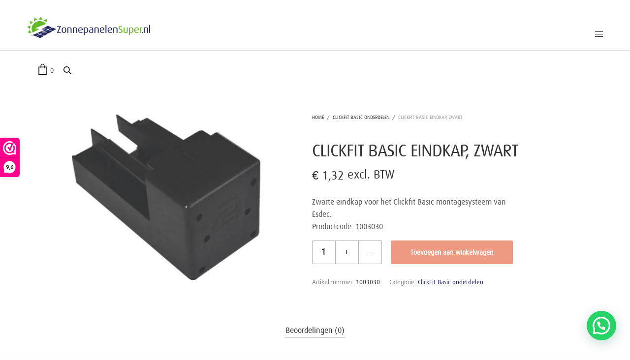

--- FILE ---
content_type: text/html; charset=UTF-8
request_url: https://zonnepanelensuper.nl/clickfit-basic-eindkap-zwart/
body_size: 19442
content:
<!doctype html><html lang="nl-NL"><head><meta charset="UTF-8" /><meta name="viewport" content="width=device-width, initial-scale=1, maximum-scale=1, viewport-fit=cover"><link rel="profile" href="http://gmpg.org/xfn/11"><link rel="preload" href="https://zonnepanelensuper.nl/wp-content/uploads/2022/05/zonnepanelensuper_logo.webp" as="image" type="image/webp"><meta name='robots' content='index, follow, max-image-preview:large, max-snippet:-1, max-video-preview:-1' />
 <script data-cfasync="false" data-pagespeed-no-defer>var gtm4wp_datalayer_name = "dataLayer";
	var dataLayer = dataLayer || [];
	const gtm4wp_use_sku_instead = false;
	const gtm4wp_currency = 'EUR';
	const gtm4wp_product_per_impression = 10;
	const gtm4wp_clear_ecommerce = false;
	const gtm4wp_datalayer_max_timeout = 2000;</script> <script>window._wca = window._wca || [];</script> <title>Clickfit Basic eindkap, zwart - ZonnepanelenSuper.nl B.V.</title><meta name="description" content="Zwarte eindkap voor het Clickfit Basic montagesysteem van Esdec, productcode: 1003030." /><link rel="canonical" href="https://zonnepanelensuper.nl/clickfit-basic-eindkap-zwart/" /><meta property="og:locale" content="nl_NL" /><meta property="og:type" content="article" /><meta property="og:title" content="Clickfit Basic eindkap, zwart - ZonnepanelenSuper.nl B.V." /><meta property="og:description" content="Zwarte eindkap voor het Clickfit Basic montagesysteem van Esdec, productcode: 1003030." /><meta property="og:url" content="https://zonnepanelensuper.nl/clickfit-basic-eindkap-zwart/" /><meta property="og:site_name" content="ZonnepanelenSuper.nl B.V." /><meta property="article:publisher" content="https://www.facebook.com/ZonnepanelenSuper/" /><meta property="article:modified_time" content="2023-09-28T13:26:08+00:00" /><meta property="og:image" content="https://zonnepanelensuper.nl/wp-content/uploads/2022/11/clickfit-basic-eindkap-zwart.webp" /><meta property="og:image:width" content="500" /><meta property="og:image:height" content="439" /><meta property="og:image:type" content="image/webp" /><meta name="twitter:card" content="summary_large_image" /> <script type="application/ld+json" class="yoast-schema-graph">{"@context":"https://schema.org","@graph":[{"@type":"WebPage","@id":"https://zonnepanelensuper.nl/clickfit-basic-eindkap-zwart/","url":"https://zonnepanelensuper.nl/clickfit-basic-eindkap-zwart/","name":"Clickfit Basic eindkap, zwart - ZonnepanelenSuper.nl B.V.","isPartOf":{"@id":"https://zonnepanelensuper.nl/#website"},"primaryImageOfPage":{"@id":"https://zonnepanelensuper.nl/clickfit-basic-eindkap-zwart/#primaryimage"},"image":{"@id":"https://zonnepanelensuper.nl/clickfit-basic-eindkap-zwart/#primaryimage"},"thumbnailUrl":"https://zonnepanelensuper.nl/wp-content/uploads/2022/11/clickfit-basic-eindkap-zwart.webp","datePublished":"2022-11-24T16:31:12+00:00","dateModified":"2023-09-28T13:26:08+00:00","description":"Zwarte eindkap voor het Clickfit Basic montagesysteem van Esdec, productcode: 1003030.","breadcrumb":{"@id":"https://zonnepanelensuper.nl/clickfit-basic-eindkap-zwart/#breadcrumb"},"inLanguage":"nl-NL","potentialAction":[{"@type":"ReadAction","target":["https://zonnepanelensuper.nl/clickfit-basic-eindkap-zwart/"]}]},{"@type":"ImageObject","inLanguage":"nl-NL","@id":"https://zonnepanelensuper.nl/clickfit-basic-eindkap-zwart/#primaryimage","url":"https://zonnepanelensuper.nl/wp-content/uploads/2022/11/clickfit-basic-eindkap-zwart.webp","contentUrl":"https://zonnepanelensuper.nl/wp-content/uploads/2022/11/clickfit-basic-eindkap-zwart.webp","width":500,"height":439},{"@type":"BreadcrumbList","@id":"https://zonnepanelensuper.nl/clickfit-basic-eindkap-zwart/#breadcrumb","itemListElement":[{"@type":"ListItem","position":1,"name":"Home","item":"https://zonnepanelensuper.nl/"},{"@type":"ListItem","position":2,"name":"Winkel","item":"https://zonnepanelensuper.nl/winkel/"},{"@type":"ListItem","position":3,"name":"Clickfit Basic eindkap, zwart"}]},{"@type":"WebSite","@id":"https://zonnepanelensuper.nl/#website","url":"https://zonnepanelensuper.nl/","name":"ZonnepanelenSuper.nl B.V.","description":"Zonnepanelen installeren als een pro!","publisher":{"@id":"https://zonnepanelensuper.nl/#organization"},"alternateName":"ZonnepanelenSuper","potentialAction":[{"@type":"SearchAction","target":{"@type":"EntryPoint","urlTemplate":"https://zonnepanelensuper.nl/?s={search_term_string}"},"query-input":{"@type":"PropertyValueSpecification","valueRequired":true,"valueName":"search_term_string"}}],"inLanguage":"nl-NL"},{"@type":"Organization","@id":"https://zonnepanelensuper.nl/#organization","name":"ZonnepanelenSuper.nl B.V.","url":"https://zonnepanelensuper.nl/","logo":{"@type":"ImageObject","inLanguage":"nl-NL","@id":"https://zonnepanelensuper.nl/#/schema/logo/image/","url":"https://zonnepanelensuper.nl/wp-content/uploads/2023/01/Zonnepanelensuper-logo-2.png","contentUrl":"https://zonnepanelensuper.nl/wp-content/uploads/2023/01/Zonnepanelensuper-logo-2.png","width":512,"height":512,"caption":"ZonnepanelenSuper.nl B.V."},"image":{"@id":"https://zonnepanelensuper.nl/#/schema/logo/image/"},"sameAs":["https://www.facebook.com/ZonnepanelenSuper/","https://www.linkedin.com/company/zonnepanelensuper-nl/"]}]}</script> <link rel='dns-prefetch' href='//cdn.jsdelivr.net' /><link rel='dns-prefetch' href='//stats.wp.com' /><link rel='dns-prefetch' href='//www.google.com' /><link rel='dns-prefetch' href='//use.fontawesome.com' /><link rel="alternate" type="application/rss+xml" title="ZonnepanelenSuper.nl B.V. &raquo; feed" href="https://zonnepanelensuper.nl/feed/" /><link rel="alternate" type="application/rss+xml" title="ZonnepanelenSuper.nl B.V. &raquo; reacties feed" href="https://zonnepanelensuper.nl/comments/feed/" /><link rel="alternate" type="application/rss+xml" title="ZonnepanelenSuper.nl B.V. &raquo; Clickfit Basic eindkap, zwart reacties feed" href="https://zonnepanelensuper.nl/clickfit-basic-eindkap-zwart/feed/" /><link data-optimized="2" rel="stylesheet" href="https://zonnepanelensuper.nl/wp-content/litespeed/css/a3ceebda09bd43a21da469d1af38095e.css?ver=85f9a" /> <script type="text/template" id="tmpl-variation-template"><div class="woocommerce-variation-description">{{{ data.variation.variation_description }}}</div>
	<div class="woocommerce-variation-price">{{{ data.variation.price_html }}}</div>
	<div class="woocommerce-variation-availability">{{{ data.variation.availability_html }}}</div></script> <script type="text/template" id="tmpl-unavailable-variation-template"><p role="alert">Dit product is niet beschikbaar. Kies een andere combinatie.</p></script> <script>(function(url,id){var script=document.createElement('script');script.async=true;script.src='https://'+url+'/sidebar.js?id='+id+'&c='+cachebuster(10,id);var ref=document.getElementsByTagName('script')[0];ref.parentNode.insertBefore(script,ref);function cachebuster(refreshMinutes,id){var now=Date.now();var interval=refreshMinutes*60e3;var shift=(Math.sin(id)||0)*interval;return Math.floor((now+shift)/interval);}})("dashboard.webwinkelkeur.nl",1206498);</script><script type="text/javascript" src="https://zonnepanelensuper.nl/wp-includes/js/jquery/jquery.min.js?ver=3.7.1" id="jquery-core-js"></script> <script type="text/javascript" src="https://zonnepanelensuper.nl/wp-includes/js/jquery/jquery-migrate.min.js?ver=3.4.1" id="jquery-migrate-js"></script> <script type="text/javascript" src="https://zonnepanelensuper.nl/wp-includes/js/underscore.min.js?ver=1.13.7" id="underscore-js"></script> <script type="text/javascript" id="wp-util-js-extra">/*  */
var _wpUtilSettings = {"ajax":{"url":"\/wp-admin\/admin-ajax.php"}};
/*  */</script> <script type="text/javascript" src="https://zonnepanelensuper.nl/wp-includes/js/wp-util.min.js?ver=6.8.2" id="wp-util-js"></script> <script type="text/javascript" src="https://zonnepanelensuper.nl/wp-content/plugins/woocommerce/assets/js/jquery-blockui/jquery.blockUI.min.js?ver=2.7.0-wc.10.3.6" id="wc-jquery-blockui-js" data-wp-strategy="defer"></script> <script type="text/javascript" src="https://zonnepanelensuper.nl/wp-includes/js/dist/hooks.min.js?ver=4d63a3d491d11ffd8ac6" id="wp-hooks-js"></script> <script type="text/javascript" id="swp-js-js-extra">/*  */
var swp_data = {"replacements":{"revolution|Type here to search||":"Typ hier om te zoeken","revolution|Search Results for: ||":"Zoekresultaten voor: ","revolution|Sorry, no posts found for your query.||":"Sorry, geen berichten gevonden voor uw zoekopdracht.","revolution|Next Page||":"Volgende Pagina","revolution|Previous Page||":"Vorige Pagina","woocommerce-composite-products|Available options:||":"Beschikbare opties:","woocommerce-composite-products|Your selection:||":"Uw selectie:","woocommerce-composite-products|each||":"per stuk","revolution|Next||":"Volgende","revolution|Prev||":"Vorige","woocommerce-quote-negotiation|Quote||":"Offerte"},"lang":"nl_NL","discovery":"","available":[],"discovery_endpoint":"","discovery_nonce":"","domains":["revolution","woocommerce-composite-products","woocommerce-quote-negotiation"]};
/*  */</script> <script type="text/javascript" src="https://zonnepanelensuper.nl/wp-content/plugins/say-what-pro/assets/build/frontend.js?ver=b25fbc4c7e6900ffd09f" id="swp-js-js"></script> <script type="text/javascript" id="wc-add-to-cart-js-extra">/*  */
var wc_add_to_cart_params = {"ajax_url":"\/wp-admin\/admin-ajax.php","wc_ajax_url":"\/?wc-ajax=%%endpoint%%","i18n_view_cart":"Bekijk winkelwagen","cart_url":"https:\/\/zonnepanelensuper.nl\/winkelwagen\/","is_cart":"","cart_redirect_after_add":"no"};
/*  */</script> <script type="text/javascript" src="https://zonnepanelensuper.nl/wp-content/plugins/woocommerce/assets/js/frontend/add-to-cart.min.js?ver=10.3.6" id="wc-add-to-cart-js" defer="defer" data-wp-strategy="defer"></script> <script type="text/javascript" src="https://zonnepanelensuper.nl/wp-content/plugins/woocommerce/assets/js/photoswipe/photoswipe.min.js?ver=4.1.1-wc.10.3.6" id="wc-photoswipe-js" defer="defer" data-wp-strategy="defer"></script> <script type="text/javascript" src="https://zonnepanelensuper.nl/wp-content/plugins/woocommerce/assets/js/photoswipe/photoswipe-ui-default.min.js?ver=4.1.1-wc.10.3.6" id="wc-photoswipe-ui-default-js" defer="defer" data-wp-strategy="defer"></script> <script type="text/javascript" id="wc-single-product-js-extra">/*  */
var wc_single_product_params = {"i18n_required_rating_text":"Selecteer een waardering","i18n_rating_options":["1 van de 5 sterren","2 van de 5 sterren","3 van de 5 sterren","4 van de 5 sterren","5 van de 5 sterren"],"i18n_product_gallery_trigger_text":"Afbeeldinggalerij in volledig scherm bekijken","review_rating_required":"yes","flexslider":{"rtl":false,"animation":"slide","smoothHeight":true,"directionNav":false,"controlNav":"thumbnails","slideshow":false,"animationSpeed":500,"animationLoop":false,"allowOneSlide":false},"zoom_enabled":"","zoom_options":[],"photoswipe_enabled":"1","photoswipe_options":{"shareEl":false,"closeOnScroll":false,"history":false,"hideAnimationDuration":0,"showAnimationDuration":0},"flexslider_enabled":""};
/*  */</script> <script type="text/javascript" src="https://zonnepanelensuper.nl/wp-content/plugins/woocommerce/assets/js/frontend/single-product.min.js?ver=10.3.6" id="wc-single-product-js" defer="defer" data-wp-strategy="defer"></script> <script type="text/javascript" src="https://zonnepanelensuper.nl/wp-content/plugins/woocommerce/assets/js/js-cookie/js.cookie.min.js?ver=2.1.4-wc.10.3.6" id="wc-js-cookie-js" defer="defer" data-wp-strategy="defer"></script> <script type="text/javascript" id="woocommerce-js-extra">/*  */
var woocommerce_params = {"ajax_url":"\/wp-admin\/admin-ajax.php","wc_ajax_url":"\/?wc-ajax=%%endpoint%%","i18n_password_show":"Wachtwoord weergeven","i18n_password_hide":"Wachtwoord verbergen"};
/*  */</script> <script type="text/javascript" src="https://zonnepanelensuper.nl/wp-content/plugins/woocommerce/assets/js/frontend/woocommerce.min.js?ver=10.3.6" id="woocommerce-js" defer="defer" data-wp-strategy="defer"></script> <script type="text/javascript" src="https://zonnepanelensuper.nl/wp-content/plugins/woocommerce/assets/js/dompurify/purify.min.js?ver=10.3.6" id="wc-dompurify-js" defer="defer" data-wp-strategy="defer"></script> <script type="text/javascript" src="https://zonnepanelensuper.nl/wp-content/plugins/woocommerce/assets/js/jquery-tiptip/jquery.tipTip.min.js?ver=10.3.6" id="wc-jquery-tiptip-js" defer="defer" data-wp-strategy="defer"></script> <script type="text/javascript" src="https://stats.wp.com/s-202603.js" id="woocommerce-analytics-js" defer="defer" data-wp-strategy="defer"></script> <script></script><link rel="https://api.w.org/" href="https://zonnepanelensuper.nl/wp-json/" /><link rel="alternate" title="JSON" type="application/json" href="https://zonnepanelensuper.nl/wp-json/wp/v2/product/6205" /><link rel="EditURI" type="application/rsd+xml" title="RSD" href="https://zonnepanelensuper.nl/xmlrpc.php?rsd" /><meta name="generator" content="WordPress 6.8.2" /><meta name="generator" content="WooCommerce 10.3.6" /><link rel='shortlink' href='https://zonnepanelensuper.nl/?p=6205' /><link rel="alternate" title="oEmbed (JSON)" type="application/json+oembed" href="https://zonnepanelensuper.nl/wp-json/oembed/1.0/embed?url=https%3A%2F%2Fzonnepanelensuper.nl%2Fclickfit-basic-eindkap-zwart%2F" /><link rel="alternate" title="oEmbed (XML)" type="text/xml+oembed" href="https://zonnepanelensuper.nl/wp-json/oembed/1.0/embed?url=https%3A%2F%2Fzonnepanelensuper.nl%2Fclickfit-basic-eindkap-zwart%2F&#038;format=xml" /> <script>!function(f,b,e,v,n,t,s)
  {if(f.fbq)return;n=f.fbq=function(){n.callMethod?
  n.callMethod.apply(n,arguments):n.queue.push(arguments)};
  if(!f._fbq)f._fbq=n;n.push=n;n.loaded=!0;n.version='2.0';
  n.queue=[];t=b.createElement(e);t.async=!0;
  t.src=v;s=b.getElementsByTagName(e)[0];
  s.parentNode.insertBefore(t,s)}(window, document,'script',
  'https://connect.facebook.net/en_US/fbevents.js');
  fbq('init', '2533748243433183');
  fbq('track', 'PageView');</script> <noscript><img height="1" width="1" style="display:none"
src="https://www.facebook.com/tr?id=2533748243433183&ev=PageView&noscript=1"
/></noscript><meta name="facebook-domain-verification" content="fiqxx7dtivm0bvv2nxaa1lau25b352" /> <script type="text/javascript">jQuery(document).ready(function( $ ){
	if(window.location.href.indexOf("nieuws") > -1) {
    setInterval(function(){
    	jQuery('.headroom').addClass('dark-header').removeClass('light-header');
  	}, 500);
	}
//       var $win = jQuery(window);

//       $win.scroll(function () {
//         if ($win.scrollTop() == 10)
//           jQuery('.headroom ').addClass('dark-header').removeClass('light-header');
//         else if ($win.height() + $win.scrollTop()
//                  == $(document).height()) {
//           console.log('Scrolled to Page Bottom');
//         }
});</script>  <script data-cfasync="false" data-pagespeed-no-defer>var dataLayer_content = {"pagePostType":"product","pagePostType2":"single-product","pagePostAuthor":"toby","customerTotalOrders":0,"customerTotalOrderValue":0,"customerFirstName":"","customerLastName":"","customerBillingFirstName":"","customerBillingLastName":"","customerBillingCompany":"","customerBillingAddress1":"","customerBillingAddress2":"","customerBillingCity":"","customerBillingState":"","customerBillingPostcode":"","customerBillingCountry":"","customerBillingEmail":"","customerBillingEmailHash":"","customerBillingPhone":"","customerShippingFirstName":"","customerShippingLastName":"","customerShippingCompany":"","customerShippingAddress1":"","customerShippingAddress2":"","customerShippingCity":"","customerShippingState":"","customerShippingPostcode":"","customerShippingCountry":"","cartContent":{"totals":{"applied_coupons":[],"discount_total":0,"subtotal":0,"total":0},"items":[]},"productRatingCounts":[],"productAverageRating":0,"productReviewCount":0,"productType":"simple","productIsVariable":0};
	dataLayer.push( dataLayer_content );</script> <script data-cfasync="false" data-pagespeed-no-defer>(function(w,d,s,l,i){w[l]=w[l]||[];w[l].push({'gtm.start':
new Date().getTime(),event:'gtm.js'});var f=d.getElementsByTagName(s)[0],
j=d.createElement(s),dl=l!='dataLayer'?'&l='+l:'';j.async=true;j.src=
'//www.googletagmanager.com/gtm.js?id='+i+dl;f.parentNode.insertBefore(j,f);
})(window,document,'script','dataLayer','GTM-P8PTB94J');</script> 	<noscript><style>.woocommerce-product-gallery{ opacity: 1 !important; }</style></noscript><meta name="generator" content="Powered by WPBakery Page Builder - drag and drop page builder for WordPress."/><link rel="icon" href="https://zonnepanelensuper.nl/wp-content/uploads/2022/05/cropped-favicon-zonnepanelensuper-32x32.png" sizes="32x32" /><link rel="icon" href="https://zonnepanelensuper.nl/wp-content/uploads/2022/05/cropped-favicon-zonnepanelensuper-192x192.png" sizes="192x192" /><link rel="apple-touch-icon" href="https://zonnepanelensuper.nl/wp-content/uploads/2022/05/cropped-favicon-zonnepanelensuper-180x180.png" /><meta name="msapplication-TileImage" content="https://zonnepanelensuper.nl/wp-content/uploads/2022/05/cropped-favicon-zonnepanelensuper-270x270.png" />
<noscript><style>.wpb_animate_when_almost_visible { opacity: 1; }</style></noscript></head><body class="wp-singular product-template-default single single-product postid-6205 wp-theme-revolution wp-child-theme-revolution-child theme-revolution woocommerce woocommerce-page woocommerce-no-js thb-single-product-ajax-on thb-header-style-style12 thb-borders-off thb-dropdown-color-dark thb-dropdown-style1 thb-article-style1 header-full-width-off subheader-full-width-off  right-click-off form-radius-on header-padding-on fixed-header-on footer-effect-off footer-shadow-heavy header-color-dark-header wpb-js-composer js-comp-ver-7.0 vc_responsive"><noscript><iframe src="https://www.googletagmanager.com/ns.html?id=GTM-P8PTB94J" height="0" width="0" style="display:none;visibility:hidden" aria-hidden="true"></iframe></noscript><div id="wrapper" class="thb-page-transition-off"><div class="subheader style1 light"><div class="row align-middle"><div class="small-12 medium-6 columns subheader-left"></div><div class="small-12 medium-6 columns subheader-right"></div></div></div><header class="header style12  dark-header" data-header-color="dark-header" data-fixed-header-color="dark-header"><div class="row align-middle" style="z-index: 50;"><div class="small-12 columns"><div class="logo-holder">
<a href="https://zonnepanelensuper.nl/" class="logolink" title="ZonnepanelenSuper.nl B.V.">
<img src="https://zonnepanelensuper.nl/wp-content/uploads/2022/05/zonnepanelensuper_logo.webp" class="logoimg logo-dark" alt="ZonnepanelenSuper.nl B.V."/>
<img src="https://zonnepanelensuper.nl/wp-content/themes/revolution/assets/img/logo-light.png" class="logoimg logo-light" alt="ZonnepanelenSuper.nl B.V."/>
</a></div><div><div class="secondary-area"><div id="quick_cart" data-target="open-cart" title="Cart">
<svg xmlns="http://www.w3.org/2000/svg" viewBox="0 0 64 64" enable-background="new 0 0 64 64"><g fill="none" stroke="#000" stroke-width="2" stroke-miterlimit="10"><path d="m44 18h10v45h-44v-45h10z"/><path d="m22 24v-13c0-5.523 4.477-10 10-10s10 4.477 10 10v13"/></g></svg> <span class="float_count">0</span></div><div class="thb-search-holder">
<span></span><span></span>
<svg xmlns="http://www.w3.org/2000/svg" version="1.1" x="0" y="0" width="16" height="16" viewBox="0 0 18 18" enable-background="new 0 0 16 16" xml:space="preserve"><path d="M17.7 16.5l-4.9-4.8c1-1.2 1.6-2.8 1.6-4.5 0-3.9-3.2-7.2-7.2-7.2C3.2 0 0 3.2 0 7.2c0 3.9 3.2 7.2 7.2 7.2 1.6 0 3.1-0.5 4.3-1.4l4.9 4.8c0.2 0.2 0.4 0.3 0.6 0.3 0.2 0 0.5-0.1 0.6-0.3C18.1 17.4 18.1 16.8 17.7 16.5zM1.8 7.2c0-3 2.4-5.4 5.4-5.4 3 0 5.4 2.4 5.4 5.4 0 3-2.4 5.4-5.4 5.4C4.2 12.5 1.8 10.1 1.8 7.2z"/></svg></div><div class="mobile-toggle-holder style1"><div class="mobile-toggle">
<span></span><span></span><span></span></div></div></div></div></div></div><div class="row align-middle" style="z-index: 50;"><div class="small-12 columns"><nav class="full-menu" id="full-menu"><ul id="menu-zonnepanelensuper" class="thb-full-menu thb-standard"><li id="menu-item-8594" class="menu-item menu-item-type-taxonomy menu-item-object-product_cat menu-item-8594"><a href="https://zonnepanelensuper.nl/sets/">Sets</a></li><li id="menu-item-8597" class="menu-item menu-item-type-taxonomy menu-item-object-product_cat menu-item-8597"><a href="https://zonnepanelensuper.nl/zonnepanelen/">Zonnepanelen</a></li><li id="menu-item-8595" class="menu-item menu-item-type-taxonomy menu-item-object-product_cat menu-item-has-children menu-item-8595"><a href="https://zonnepanelensuper.nl/omvormers/">Omvormers</a><ul class="sub-menu"><li id="menu-item-16478" class="menu-item menu-item-type-taxonomy menu-item-object-product_cat menu-item-16478"><a href="https://zonnepanelensuper.nl/ess-thuisbatterij-sets-1/">ESS thuisbatterij sets</a></li><li id="menu-item-14990" class="menu-item menu-item-type-taxonomy menu-item-object-product_cat menu-item-14990"><a href="https://zonnepanelensuper.nl/off-grid-omvormers/">Off-grid omvormers</a></li><li id="menu-item-8606" class="menu-item menu-item-type-taxonomy menu-item-object-product_cat menu-item-8606"><a href="https://zonnepanelensuper.nl/growatt-1-fase-omvormers/">Growatt 1-fase omvormers</a></li><li id="menu-item-8608" class="menu-item menu-item-type-taxonomy menu-item-object-product_cat menu-item-8608"><a href="https://zonnepanelensuper.nl/growatt-hybride-1-fase-omvormers/">Growatt hybride 1-fase omvormers</a></li><li id="menu-item-8607" class="menu-item menu-item-type-taxonomy menu-item-object-product_cat menu-item-8607"><a href="https://zonnepanelensuper.nl/growatt-3-fasen-omvormers/">Growatt 3-fasen omvormers</a></li><li id="menu-item-8609" class="menu-item menu-item-type-taxonomy menu-item-object-product_cat menu-item-8609"><a href="https://zonnepanelensuper.nl/growatt-hybride-3-fasen-omvormers/">Growatt hybride 3-fasen omvormers</a></li><li id="menu-item-8640" class="menu-item menu-item-type-taxonomy menu-item-object-product_cat menu-item-8640"><a href="https://zonnepanelensuper.nl/optimizers-voor-zonnepanelen/">Optimizers</a></li><li id="menu-item-8604" class="menu-item menu-item-type-taxonomy menu-item-object-product_cat menu-item-8604"><a href="https://zonnepanelensuper.nl/apsystems-sets/">APsystems micro-omvormer sets</a></li><li id="menu-item-8605" class="menu-item menu-item-type-taxonomy menu-item-object-product_cat menu-item-8605"><a href="https://zonnepanelensuper.nl/apsystems-onderdelen/">APSystems onderdelen</a></li><li id="menu-item-9491" class="menu-item menu-item-type-taxonomy menu-item-object-product_cat menu-item-9491"><a href="https://zonnepanelensuper.nl/enphase-micro-omvormers-sets/">Enphase micro-omvormers sets</a></li><li id="menu-item-9072" class="menu-item menu-item-type-taxonomy menu-item-object-product_cat menu-item-9072"><a href="https://zonnepanelensuper.nl/enphase-onderdelen/">Enphase onderdelen</a></li><li id="menu-item-9092" class="menu-item menu-item-type-taxonomy menu-item-object-product_cat menu-item-9092"><a href="https://zonnepanelensuper.nl/solaredge-omvormer/">SolarEdge Omvormer</a></li></ul></li><li id="menu-item-8596" class="menu-item menu-item-type-taxonomy menu-item-object-product_cat menu-item-has-children menu-item-8596"><a href="https://zonnepanelensuper.nl/thuisbatterijen/">Thuisbatterijen</a><ul class="sub-menu"><li id="menu-item-16476" class="menu-item menu-item-type-taxonomy menu-item-object-product_cat menu-item-16476"><a href="https://zonnepanelensuper.nl/ess-thuisbatterij-sets-2/">ESS thuisbatterij sets</a></li><li id="menu-item-16475" class="menu-item menu-item-type-taxonomy menu-item-object-product_cat menu-item-16475"><a href="https://zonnepanelensuper.nl/doe-het-zelf-accus/">Doe-het-zelf accu&#8217;s</a></li><li id="menu-item-18555" class="menu-item menu-item-type-taxonomy menu-item-object-product_cat menu-item-18555"><a href="https://zonnepanelensuper.nl/thuisbatterij-toebehoren/">Thuisbatterij toebehoren</a></li><li id="menu-item-16477" class="menu-item menu-item-type-taxonomy menu-item-object-product_cat menu-item-16477"><a href="https://zonnepanelensuper.nl/growatt-accus/">Growatt accu&#8217;s</a></li></ul></li><li id="menu-item-8599" class="menu-item menu-item-type-post_type menu-item-object-page menu-item-has-children menu-item-8599"><a href="https://zonnepanelensuper.nl/zonnepanelen-montagemateriaal/">Montagemateriaal</a><ul class="sub-menu"><li id="menu-item-8699" class="menu-item menu-item-type-post_type menu-item-object-page menu-item-8699"><a href="https://zonnepanelensuper.nl/zonnepanelen-montagemateriaal/">Montagemateriaal Algemeen</a></li><li id="menu-item-10620" class="menu-item menu-item-type-taxonomy menu-item-object-product_cat menu-item-10620"><a href="https://zonnepanelensuper.nl/esdec-clickfit-evo-montagemateriaal/">Esdec Clickfit EVO montagemateriaal voor schuine daken</a></li><li id="menu-item-8612" class="menu-item menu-item-type-taxonomy menu-item-object-product_cat menu-item-8612"><a href="https://zonnepanelensuper.nl/clickfit-basic/">Clickfit Basic</a></li><li id="menu-item-8611" class="menu-item menu-item-type-taxonomy menu-item-object-product_cat menu-item-8611"><a href="https://zonnepanelensuper.nl/blubase-connect-zuid/">Blubase Connect Zuid</a></li><li id="menu-item-8610" class="menu-item menu-item-type-taxonomy menu-item-object-product_cat menu-item-8610"><a href="https://zonnepanelensuper.nl/blubase-connect-oost-west/">Blubase Connect Oost-West</a></li><li id="menu-item-14107" class="menu-item menu-item-type-taxonomy menu-item-object-product_cat menu-item-14107"><a href="https://zonnepanelensuper.nl/chiko-zonneschansen/">Chiko Zonneschansen</a></li></ul></li><li id="menu-item-13167" class="menu-item menu-item-type-taxonomy menu-item-object-product_cat menu-item-has-children menu-item-13167"><a href="https://zonnepanelensuper.nl/outdoor-off-grid/">Outdoor &#038; Off-Grid</a><ul class="sub-menu"><li id="menu-item-13168" class="menu-item menu-item-type-taxonomy menu-item-object-product_cat menu-item-13168"><a href="https://zonnepanelensuper.nl/powerstations/">Powerstations</a></li><li id="menu-item-13169" class="menu-item menu-item-type-taxonomy menu-item-object-product_cat menu-item-13169"><a href="https://zonnepanelensuper.nl/draagbare-zonnepanelen/">Draagbare zonnepanelen</a></li><li id="menu-item-11266" class="menu-item menu-item-type-taxonomy menu-item-object-product_cat menu-item-11266"><a href="https://zonnepanelensuper.nl/off-grid-omvormers/">Off-grid omvormers</a></li></ul></li><li id="menu-item-8598" class="menu-item menu-item-type-taxonomy menu-item-object-product_cat menu-item-8598"><a href="https://zonnepanelensuper.nl/laadpalen/">Laadpalen</a></li><li id="menu-item-8600" class="menu-item menu-item-type-post_type menu-item-object-page menu-item-has-children menu-item-8600"><a href="https://zonnepanelensuper.nl/ondersteuning/">Informatie</a><ul class="sub-menu"><li id="menu-item-8602" class="menu-item menu-item-type-post_type menu-item-object-page menu-item-8602"><a href="https://zonnepanelensuper.nl/blog/">Blog</a></li><li id="menu-item-12009" class="menu-item menu-item-type-post_type menu-item-object-page menu-item-12009"><a href="https://zonnepanelensuper.nl/zonnepanelen-zelf-plaatsen/">Zonnepanelen zelf plaatsen of installeren</a></li><li id="menu-item-12620" class="menu-item menu-item-type-post_type menu-item-object-page menu-item-12620"><a href="https://zonnepanelensuper.nl/zonnepanelen-opbrengst-berekenen/">Zonnepanelen opbrengst</a></li><li id="menu-item-8634" class="menu-item menu-item-type-post_type menu-item-object-page menu-item-8634"><a href="https://zonnepanelensuper.nl/ondersteuning/">Algemene informatie</a></li><li id="menu-item-8659" class="menu-item menu-item-type-post_type menu-item-object-page menu-item-8659"><a href="https://zonnepanelensuper.nl/afmetingen-zonnepanelen/">Afmetingen zonnepanelen</a></li><li id="menu-item-8660" class="menu-item menu-item-type-post_type menu-item-object-page menu-item-8660"><a href="https://zonnepanelensuper.nl/gegevensbladen/">Gegevensbladen</a></li><li id="menu-item-8619" class="menu-item menu-item-type-post_type menu-item-object-page menu-item-8619"><a href="https://zonnepanelensuper.nl/growatt-omvormer-oplossingen/">Growatt omvormer oplossingen</a></li><li id="menu-item-8622" class="menu-item menu-item-type-post_type menu-item-object-page menu-item-8622"><a href="https://zonnepanelensuper.nl/growatt-omvormer-errors/">Growatt omvormer foutmeldingen</a></li><li id="menu-item-16130" class="menu-item menu-item-type-post_type menu-item-object-page menu-item-16130"><a href="https://zonnepanelensuper.nl/victron-energy-oplossingen/">Victron Energy oplossingen</a></li><li id="menu-item-9322" class="menu-item menu-item-type-post_type menu-item-object-page menu-item-9322"><a href="https://zonnepanelensuper.nl/veelgestelde-vragen/">Veelgestelde vragen</a></li></ul></li><li id="menu-item-8603" class="menu-item menu-item-type-post_type menu-item-object-page menu-item-8603"><a href="https://zonnepanelensuper.nl/zonnepanelen-leverancier-contact/">Offerte/Contact</a></li><li id="menu-item-8614" class="menu-item menu-item-type-post_type menu-item-object-page menu-item-8614"><a href="https://zonnepanelensuper.nl/over-ons/">Over ons</a></li><li id="menu-item-10228" class="menu-item menu-item-type-post_type menu-item-object-page menu-item-10228"><a href="https://zonnepanelensuper.nl/mijn-account/"><i class="fa fa-user" style="padding-right: 5px; font-size: 14px;"></i> Mijn account</a></li></ul></nav><div class="secondary-area"><div id="quick_cart" data-target="open-cart" title="Cart">
<svg xmlns="http://www.w3.org/2000/svg" viewBox="0 0 64 64" enable-background="new 0 0 64 64"><g fill="none" stroke="#000" stroke-width="2" stroke-miterlimit="10"><path d="m44 18h10v45h-44v-45h10z"/><path d="m22 24v-13c0-5.523 4.477-10 10-10s10 4.477 10 10v13"/></g></svg> <span class="float_count">0</span></div><div class="thb-search-holder">
<span></span><span></span>
<svg xmlns="http://www.w3.org/2000/svg" version="1.1" x="0" y="0" width="16" height="16" viewBox="0 0 18 18" enable-background="new 0 0 16 16" xml:space="preserve"><path d="M17.7 16.5l-4.9-4.8c1-1.2 1.6-2.8 1.6-4.5 0-3.9-3.2-7.2-7.2-7.2C3.2 0 0 3.2 0 7.2c0 3.9 3.2 7.2 7.2 7.2 1.6 0 3.1-0.5 4.3-1.4l4.9 4.8c0.2 0.2 0.4 0.3 0.6 0.3 0.2 0 0.5-0.1 0.6-0.3C18.1 17.4 18.1 16.8 17.7 16.5zM1.8 7.2c0-3 2.4-5.4 5.4-5.4 3 0 5.4 2.4 5.4 5.4 0 3-2.4 5.4-5.4 5.4C4.2 12.5 1.8 10.1 1.8 7.2z"/></svg></div></div></div></div><div class="row wpb_row row-fluid green-top-bar full-width-row row-has-fill row-o-content-middle row-flex" style="background-color: #62bb27; max-height: 40px; z-index: -50;"><div class="wpb_column columns medium-12 thb-dark-column small-12"><div class="vc_column-inner"><div class="wpb_wrapper"><div class="row wpb_row vc_inner row-fluid max_width"><div class="wpb_column columns medium-4 thb-dark-column small-12"><div class="vc_column-inner   "><div class="wpb_wrapper"><div class="wpb_text_column wpb_content_element  " id="custom-check-icon"><div class="wpb_wrapper"><p>Diepe technische kennis</p></div></div></div></div></div><div class="wpb_column columns medium-4 thb-dark-column small-12"><div class="vc_column-inner"><div class="wpb_wrapper"><div class="wpb_text_column wpb_content_element  "><div class="wpb_wrapper"><p>Uitmuntende service</p></div></div></div></div></div><div class="wpb_column columns medium-4 thb-dark-column small-12"><div class="vc_column-inner"><div class="wpb_wrapper"><div class="wpb_text_column wpb_content_element  "><div class="wpb_wrapper"><p>Snelle levering</p></div></div></div></div></div></div></div></div></div></div></header><div role="main"><div class="header-spacer"></div><div class="thb_prod_ajax_to_cart_notices"></div><div class="woocommerce-notices-wrapper"></div><div id="product-6205" class="page-padding thb-product-detail thb-product-style2 product type-product post-6205 status-publish first instock product_cat-clickfit-basic-onderdelen has-post-thumbnail taxable shipping-taxable purchasable product-type-simple"><div class="row align-center"><div class="small-12 large-6 columns"><div class="row"><div class="woocommerce-product-gallery woocommerce-product-gallery--with-images woocommerce-product-gallery--columns-4 images small-12 columns" data-columns="4"><figure id="product-images" class="woocommerce-product-gallery__wrapper product-images" data-navigation="true" data-autoplay="false" data-columns="1" data-asnavfor="#product-thumbnails"><div class="first"><div data-thumb="https://zonnepanelensuper.nl/wp-content/uploads/2022/11/clickfit-basic-eindkap-zwart-100x100.webp" data-thumb-alt="Clickfit Basic eindkap, zwart" data-thumb-srcset="https://zonnepanelensuper.nl/wp-content/uploads/2022/11/clickfit-basic-eindkap-zwart-100x100.webp 100w, https://zonnepanelensuper.nl/wp-content/uploads/2022/11/clickfit-basic-eindkap-zwart-20x20.webp 20w"  data-thumb-sizes="(max-width: 100px) 100vw, 100px" class="woocommerce-product-gallery__image"><a href="https://zonnepanelensuper.nl/wp-content/uploads/2022/11/clickfit-basic-eindkap-zwart.webp"><img width="500" height="439" src="https://zonnepanelensuper.nl/wp-content/uploads/2022/11/clickfit-basic-eindkap-zwart.webp" class="wp-post-image" alt="Clickfit Basic eindkap, zwart" data-caption="" data-src="https://zonnepanelensuper.nl/wp-content/uploads/2022/11/clickfit-basic-eindkap-zwart.webp" data-large_image="https://zonnepanelensuper.nl/wp-content/uploads/2022/11/clickfit-basic-eindkap-zwart.webp" data-large_image_width="500" data-large_image_height="439" decoding="async" fetchpriority="high" srcset="https://zonnepanelensuper.nl/wp-content/uploads/2022/11/clickfit-basic-eindkap-zwart.webp 500w, https://zonnepanelensuper.nl/wp-content/uploads/2022/11/clickfit-basic-eindkap-zwart-300x263.webp 300w, https://zonnepanelensuper.nl/wp-content/uploads/2022/11/clickfit-basic-eindkap-zwart-380x334.webp 380w, https://zonnepanelensuper.nl/wp-content/uploads/2022/11/clickfit-basic-eindkap-zwart-20x18.webp 20w, https://zonnepanelensuper.nl/wp-content/uploads/2022/11/clickfit-basic-eindkap-zwart-190x167.webp 190w" sizes="(max-width: 500px) 100vw, 500px" /></a></div></div></figure></div></div></div><div class="small-12 large-6 columns product-information"><div class="summary entry-summary"><nav class="woocommerce-breadcrumb" aria-label="Breadcrumb"><a href="https://zonnepanelensuper.nl">Home</a> <i>/</i> <a href="https://zonnepanelensuper.nl/clickfit-basic-onderdelen/">ClickFit Basic onderdelen</a> <i>/</i> Clickfit Basic eindkap, zwart</nav><h1 class="product_title entry-title">Clickfit Basic eindkap, zwart</h1><p class="price"><span class="woocommerce-Price-amount amount"><bdi><span class="woocommerce-Price-currencySymbol">&euro;</span>&nbsp;1,32</bdi></span> excl. BTW</p><div class="woocommerce-product-details__short-description"><p>Zwarte eindkap voor het Clickfit Basic montagesysteem van Esdec.</p><p>Productcode: 1003030</p></div><form class="cart" action="https://zonnepanelensuper.nl/clickfit-basic-eindkap-zwart/" method="post" enctype='multipart/form-data'><div class="quantity">
<label class="screen-reader-text" for="quantity_696b6f25cfcbd">Clickfit Basic eindkap, zwart aantal</label>
<input
type="number"
id="quantity_696b6f25cfcbd"
class="input-text qty text"
name="quantity"
value="1"
aria-label="Productaantal"
min="1"
step="1"
placeholder=""
inputmode="numeric"
autocomplete="off"
/></div><button type="submit" name="add-to-cart" value="6205" class="single_add_to_cart_button button alt">Toevoegen aan winkelwagen</button><input type="hidden" name="gtm4wp_product_data" value="{&quot;internal_id&quot;:6205,&quot;item_id&quot;:6205,&quot;item_name&quot;:&quot;Clickfit Basic eindkap, zwart&quot;,&quot;sku&quot;:&quot;1003030&quot;,&quot;price&quot;:1.32,&quot;stocklevel&quot;:null,&quot;stockstatus&quot;:&quot;instock&quot;,&quot;google_business_vertical&quot;:&quot;retail&quot;,&quot;item_category&quot;:&quot;ClickFit Basic onderdelen&quot;,&quot;id&quot;:6205}" />
<input type="hidden" name="action" value="wc_prod_ajax_to_cart" />
<input type="hidden" name="add-to-cart" value="6205"/></form><div class="product_meta">
<span class="sku_wrapper">Artikelnummer: <span class="sku">1003030</span></span>
<span class="posted_in">Categorie: <a href="https://zonnepanelensuper.nl/clickfit-basic-onderdelen/" rel="tag">ClickFit Basic onderdelen</a></span></div></div></div></div><div class="row align-center"><div class="small-12 medium-10 large-7 columns"><div class="woocommerce-tabs wc-tabs-wrapper"><ul class="tabs wc-tabs" role="tablist"><li class="reviews_tab" id="tab-title-reviews" role="tab" aria-controls="tab-reviews">
<a href="#tab-reviews">Beoordelingen (0)</a></li></ul><div class="woocommerce-Tabs-panel woocommerce-Tabs-panel--reviews panel entry-content wc-tab" id="tab-reviews" role="tabpanel" aria-labelledby="tab-title-reviews"><div id="reviews" class="woocommerce-Reviews"><div id="comments"><h2 class="woocommerce-Reviews-title">
Beoordelingen</h2><p class="woocommerce-noreviews">Er zijn nog geen beoordelingen.</p></div><div id="review_form_wrapper"><div id="review_form"><div id="respond" class="comment-respond"><h4 id="reply-title" class="comment-reply-title">Wees de eerste om &ldquo;Clickfit Basic eindkap, zwart&rdquo; te beoordelen <small><a rel="nofollow" id="cancel-comment-reply-link" href="/clickfit-basic-eindkap-zwart/#respond" style="display:none;">Reactie annuleren</a></small></h4><form action="https://zonnepanelensuper.nl/wp-comments-post.php" method="post" id="commentform" class="comment-form"><p class="comment-notes"><span id="email-notes">Je e-mailadres wordt niet gepubliceerd.</span> <span class="required-field-message">Vereiste velden zijn gemarkeerd met <span class="required">*</span></span></p><div class="comment-form-rating"><label for="rating">Je waardering&nbsp;<span class="required">*</span></label><select name="rating" id="rating" required><option value="">Waarderen&hellip;</option><option value="5">Perfect</option><option value="4">Goed</option><option value="3">Gemiddeld</option><option value="2">Niet slecht</option><option value="1">Zeer slecht</option>
</select></div><p class="comment-form-comment"><label for="comment">Je beoordeling <span class="required">*</span></label><textarea id="comment" name="comment" cols="45" rows="8" required></textarea></p><div class="row"><div class="small-12 medium-6 columns"><label for="author">Naam <span class="required">*</span></label> <input id="author" name="author" type="text" value="" size="30" required /></div><div class="small-12 medium-6 columns"><label for="email">E-mail <span class="required">*</span></label> <input id="email" name="email" type="email" value="" size="30" required /></div></div><p class="comment-form-cookies-consent"><input id="wp-comment-cookies-consent" name="wp-comment-cookies-consent" type="checkbox" value="yes" /> <label for="wp-comment-cookies-consent">Mijn naam, e-mail en site opslaan in deze browser voor de volgende keer wanneer ik een reactie plaats.</label></p><p class="form-submit"><input name="submit" type="submit" id="submit" class="submit" value="Verzenden" /> <input type='hidden' name='comment_post_ID' value='6205' id='comment_post_ID' />
<input type='hidden' name='comment_parent' id='comment_parent' value='0' /></p></form></div></div></div><div class="clear"></div></div></div></div></div></div><section class="related products"><h2>Gerelateerde producten</h2><ul class="products row thb-main-products"><li class="small-6 large-3 columns thb-listing-style1 product type-product post-6207 status-publish first instock product_cat-clickfit-basic-onderdelen has-post-thumbnail taxable shipping-taxable purchasable product-type-simple"><figure class="product_thumbnail "><a href="https://zonnepanelensuper.nl/clickfit-basic-montageschroef-65x55mm/" title="Clickfit Basic montageschroef 6,5x55mm">
<img width="300" height="182" src="https://zonnepanelensuper.nl/wp-content/uploads/2022/11/clickfit-basic-montageschroef-300x182.webp" class="attachment-shop_catalog size-shop_catalog wp-post-image" alt="" decoding="async" loading="lazy" srcset="https://zonnepanelensuper.nl/wp-content/uploads/2022/11/clickfit-basic-montageschroef-300x182.webp 300w, https://zonnepanelensuper.nl/wp-content/uploads/2022/11/clickfit-basic-montageschroef-190x115.webp 190w, https://zonnepanelensuper.nl/wp-content/uploads/2022/11/clickfit-basic-montageschroef-20x12.webp 20w" sizes="auto, (max-width: 300px) 100vw, 300px" />		</a></figure><h3>
<a href="https://zonnepanelensuper.nl/clickfit-basic-montageschroef-65x55mm/" title="Clickfit Basic montageschroef 6,5x55mm">Clickfit Basic montageschroef 6,5x55mm</a></h3><div class="product_after_title"><div class="product_after_shop_loop_price">
<span class="price"><span class="woocommerce-Price-amount amount"><bdi><span class="woocommerce-Price-currencySymbol">&euro;</span>&nbsp;0,63</bdi></span> excl. BTW</span></div><div class="product_after_shop_loop_buttons">
<a href="/clickfit-basic-eindkap-zwart/?add-to-cart=6207" aria-describedby="woocommerce_loop_add_to_cart_link_describedby_6207" data-quantity="1" class="button product_type_simple add_to_cart_button ajax_add_to_cart" data-product_id="6207" data-product_sku="1006555" aria-label="Toevoegen aan winkelwagen: &ldquo;Clickfit Basic montageschroef 6,5x55mm&ldquo;" rel="nofollow" data-success_message="&ldquo;Clickfit Basic montageschroef 6,5x55mm&rdquo; is toegevoegd aan je winkelwagen" role="button">Toevoegen aan winkelwagen</a>	<span id="woocommerce_loop_add_to_cart_link_describedby_6207" class="screen-reader-text">
</span>
<span class="gtm4wp_productdata" style="display:none; visibility:hidden;" data-gtm4wp_product_data="{&quot;internal_id&quot;:6207,&quot;item_id&quot;:6207,&quot;item_name&quot;:&quot;Clickfit Basic montageschroef 6,5x55mm&quot;,&quot;sku&quot;:&quot;1006555&quot;,&quot;price&quot;:0.63,&quot;stocklevel&quot;:null,&quot;stockstatus&quot;:&quot;instock&quot;,&quot;google_business_vertical&quot;:&quot;retail&quot;,&quot;item_category&quot;:&quot;ClickFit Basic onderdelen&quot;,&quot;id&quot;:6207,&quot;productlink&quot;:&quot;https:\/\/zonnepanelensuper.nl\/clickfit-basic-montageschroef-65x55mm\/&quot;,&quot;item_list_name&quot;:&quot;Gerelateerde producten&quot;,&quot;index&quot;:1,&quot;product_type&quot;:&quot;simple&quot;,&quot;item_brand&quot;:&quot;&quot;}"></span></div></div></li><li class="small-6 large-3 columns thb-listing-style1 product type-product post-7636 status-publish instock product_cat-clickfit-basic-onderdelen has-post-thumbnail taxable shipping-taxable purchasable product-type-simple"><figure class="product_thumbnail "><a href="https://zonnepanelensuper.nl/clickfit-basic-stokschroef-rvs-m10x200/" title="Esdec Clickfit Basic stokschroef RVS M10x200">
<img width="580" height="640" src="https://zonnepanelensuper.nl/wp-content/uploads/2023/01/111864_100-3101.webp" class="attachment-shop_catalog size-shop_catalog wp-post-image" alt="Clickfit Basic stokschroef" decoding="async" loading="lazy" srcset="https://zonnepanelensuper.nl/wp-content/uploads/2023/01/111864_100-3101.webp 580w, https://zonnepanelensuper.nl/wp-content/uploads/2023/01/111864_100-3101-272x300.webp 272w, https://zonnepanelensuper.nl/wp-content/uploads/2023/01/111864_100-3101-380x419.webp 380w, https://zonnepanelensuper.nl/wp-content/uploads/2023/01/111864_100-3101-190x210.webp 190w, https://zonnepanelensuper.nl/wp-content/uploads/2023/01/111864_100-3101-20x22.webp 20w, https://zonnepanelensuper.nl/wp-content/uploads/2023/01/111864_100-3101-300x331.webp 300w" sizes="auto, (max-width: 580px) 100vw, 580px" />		</a></figure><h3>
<a href="https://zonnepanelensuper.nl/clickfit-basic-stokschroef-rvs-m10x200/" title="Esdec Clickfit Basic stokschroef RVS M10x200">Esdec Clickfit Basic stokschroef RVS M10x200</a></h3><div class="product_after_title"><div class="product_after_shop_loop_price">
<span class="price"><span class="woocommerce-Price-amount amount"><bdi><span class="woocommerce-Price-currencySymbol">&euro;</span>&nbsp;4,31</bdi></span> excl. BTW</span></div><div class="product_after_shop_loop_buttons">
<a href="/clickfit-basic-eindkap-zwart/?add-to-cart=7636" aria-describedby="woocommerce_loop_add_to_cart_link_describedby_7636" data-quantity="1" class="button product_type_simple add_to_cart_button ajax_add_to_cart" data-product_id="7636" data-product_sku="1003101" aria-label="Toevoegen aan winkelwagen: &ldquo;Esdec Clickfit Basic stokschroef RVS M10x200&ldquo;" rel="nofollow" data-success_message="&ldquo;Esdec Clickfit Basic stokschroef RVS M10x200&rdquo; is toegevoegd aan je winkelwagen" role="button">Toevoegen aan winkelwagen</a>	<span id="woocommerce_loop_add_to_cart_link_describedby_7636" class="screen-reader-text">
</span>
<span class="gtm4wp_productdata" style="display:none; visibility:hidden;" data-gtm4wp_product_data="{&quot;internal_id&quot;:7636,&quot;item_id&quot;:7636,&quot;item_name&quot;:&quot;Esdec Clickfit Basic stokschroef RVS M10x200&quot;,&quot;sku&quot;:&quot;1003101&quot;,&quot;price&quot;:4.31,&quot;stocklevel&quot;:null,&quot;stockstatus&quot;:&quot;instock&quot;,&quot;google_business_vertical&quot;:&quot;retail&quot;,&quot;item_category&quot;:&quot;ClickFit Basic onderdelen&quot;,&quot;id&quot;:7636,&quot;productlink&quot;:&quot;https:\/\/zonnepanelensuper.nl\/clickfit-basic-stokschroef-rvs-m10x200\/&quot;,&quot;item_list_name&quot;:&quot;Gerelateerde producten&quot;,&quot;index&quot;:2,&quot;product_type&quot;:&quot;simple&quot;,&quot;item_brand&quot;:&quot;&quot;}"></span></div></div></li><li class="small-6 large-3 columns thb-listing-style1 product type-product post-6203 status-publish instock product_cat-clickfit-basic-onderdelen has-post-thumbnail taxable shipping-taxable purchasable product-type-simple"><figure class="product_thumbnail "><a href="https://zonnepanelensuper.nl/clickfit-basic-eindklem-cfb-zwart/" title="Clickfit Basic eindklem CFB, zwart">
<img width="300" height="413" src="https://zonnepanelensuper.nl/wp-content/uploads/2022/11/eindklem-CFAB-zwart-300x413.webp" class="attachment-shop_catalog size-shop_catalog wp-post-image" alt="" decoding="async" loading="lazy" srcset="https://zonnepanelensuper.nl/wp-content/uploads/2022/11/eindklem-CFAB-zwart-300x413.webp 300w, https://zonnepanelensuper.nl/wp-content/uploads/2022/11/eindklem-CFAB-zwart-218x300.webp 218w, https://zonnepanelensuper.nl/wp-content/uploads/2022/11/eindklem-CFAB-zwart-190x262.webp 190w, https://zonnepanelensuper.nl/wp-content/uploads/2022/11/eindklem-CFAB-zwart-20x28.webp 20w" sizes="auto, (max-width: 300px) 100vw, 300px" />		</a></figure><h3>
<a href="https://zonnepanelensuper.nl/clickfit-basic-eindklem-cfb-zwart/" title="Clickfit Basic eindklem CFB, zwart">Clickfit Basic eindklem CFB, zwart</a></h3><div class="product_after_title"><div class="product_after_shop_loop_price">
<span class="price"><span class="woocommerce-Price-amount amount"><bdi><span class="woocommerce-Price-currencySymbol">&euro;</span>&nbsp;3,72</bdi></span> excl. BTW</span></div><div class="product_after_shop_loop_buttons">
<a href="/clickfit-basic-eindkap-zwart/?add-to-cart=6203" aria-describedby="woocommerce_loop_add_to_cart_link_describedby_6203" data-quantity="1" class="button product_type_simple add_to_cart_button ajax_add_to_cart" data-product_id="6203" data-product_sku="1003951" aria-label="Toevoegen aan winkelwagen: &ldquo;Clickfit Basic eindklem CFB, zwart&ldquo;" rel="nofollow" data-success_message="&ldquo;Clickfit Basic eindklem CFB, zwart&rdquo; is toegevoegd aan je winkelwagen" role="button">Toevoegen aan winkelwagen</a>	<span id="woocommerce_loop_add_to_cart_link_describedby_6203" class="screen-reader-text">
</span>
<span class="gtm4wp_productdata" style="display:none; visibility:hidden;" data-gtm4wp_product_data="{&quot;internal_id&quot;:6203,&quot;item_id&quot;:6203,&quot;item_name&quot;:&quot;Clickfit Basic eindklem CFB, zwart&quot;,&quot;sku&quot;:&quot;1003951&quot;,&quot;price&quot;:3.72,&quot;stocklevel&quot;:null,&quot;stockstatus&quot;:&quot;instock&quot;,&quot;google_business_vertical&quot;:&quot;retail&quot;,&quot;item_category&quot;:&quot;ClickFit Basic onderdelen&quot;,&quot;id&quot;:6203,&quot;productlink&quot;:&quot;https:\/\/zonnepanelensuper.nl\/clickfit-basic-eindklem-cfb-zwart\/&quot;,&quot;item_list_name&quot;:&quot;Gerelateerde producten&quot;,&quot;index&quot;:3,&quot;product_type&quot;:&quot;simple&quot;,&quot;item_brand&quot;:&quot;&quot;}"></span></div></div></li><li class="small-6 large-3 columns thb-listing-style1 product type-product post-6200 status-publish last instock product_cat-clickfit-basic-onderdelen has-post-thumbnail taxable shipping-taxable purchasable product-type-simple"><figure class="product_thumbnail "><a href="https://zonnepanelensuper.nl/clickfit-basic-eindklem-cfb/" title="Clickfit Basic eindklem CFB, grijs">
<img width="300" height="300" src="https://zonnepanelensuper.nl/wp-content/uploads/2022/05/clickfit-eindklem-cfb-10060big-2-300x300.jpg" class="attachment-shop_catalog size-shop_catalog wp-post-image" alt="" decoding="async" loading="lazy" srcset="https://zonnepanelensuper.nl/wp-content/uploads/2022/05/clickfit-eindklem-cfb-10060big-2-300x300.jpg 300w, https://zonnepanelensuper.nl/wp-content/uploads/2022/05/clickfit-eindklem-cfb-10060big-2-100x100.jpg 100w, https://zonnepanelensuper.nl/wp-content/uploads/2022/05/clickfit-eindklem-cfb-10060big-2-150x150.jpg 150w, https://zonnepanelensuper.nl/wp-content/uploads/2022/05/clickfit-eindklem-cfb-10060big-2-200x200.jpg 200w, https://zonnepanelensuper.nl/wp-content/uploads/2022/05/clickfit-eindklem-cfb-10060big-2-20x20.jpg 20w, https://zonnepanelensuper.nl/wp-content/uploads/2022/05/clickfit-eindklem-cfb-10060big-2-190x190.jpg 190w" sizes="auto, (max-width: 300px) 100vw, 300px" />		</a></figure><h3>
<a href="https://zonnepanelensuper.nl/clickfit-basic-eindklem-cfb/" title="Clickfit Basic eindklem CFB, grijs">Clickfit Basic eindklem CFB, grijs</a></h3><div class="product_after_title"><div class="product_after_shop_loop_price">
<span class="price"><span class="woocommerce-Price-amount amount"><bdi><span class="woocommerce-Price-currencySymbol">&euro;</span>&nbsp;2,48</bdi></span> excl. BTW</span></div><div class="product_after_shop_loop_buttons">
<a href="/clickfit-basic-eindkap-zwart/?add-to-cart=6200" aria-describedby="woocommerce_loop_add_to_cart_link_describedby_6200" data-quantity="1" class="button product_type_simple add_to_cart_button ajax_add_to_cart" data-product_id="6200" data-product_sku="1003004" aria-label="Toevoegen aan winkelwagen: &ldquo;Clickfit Basic eindklem CFB, grijs&ldquo;" rel="nofollow" data-success_message="&ldquo;Clickfit Basic eindklem CFB, grijs&rdquo; is toegevoegd aan je winkelwagen" role="button">Toevoegen aan winkelwagen</a>	<span id="woocommerce_loop_add_to_cart_link_describedby_6200" class="screen-reader-text">
</span>
<span class="gtm4wp_productdata" style="display:none; visibility:hidden;" data-gtm4wp_product_data="{&quot;internal_id&quot;:6200,&quot;item_id&quot;:6200,&quot;item_name&quot;:&quot;Clickfit Basic eindklem CFB, grijs&quot;,&quot;sku&quot;:&quot;1003004&quot;,&quot;price&quot;:2.48,&quot;stocklevel&quot;:null,&quot;stockstatus&quot;:&quot;instock&quot;,&quot;google_business_vertical&quot;:&quot;retail&quot;,&quot;item_category&quot;:&quot;ClickFit Basic onderdelen&quot;,&quot;id&quot;:6200,&quot;productlink&quot;:&quot;https:\/\/zonnepanelensuper.nl\/clickfit-basic-eindklem-cfb\/&quot;,&quot;item_list_name&quot;:&quot;Gerelateerde producten&quot;,&quot;index&quot;:4,&quot;product_type&quot;:&quot;simple&quot;,&quot;item_brand&quot;:&quot;&quot;}"></span></div></div></li></ul></section></div><div class="footer-bar-container"><div class="row"><div class="small-12 columns"><aside class="footer_bar style2"><div class="row align-middle"><div class="small-12 medium-6 columns footer-bar-content"><div class="row"><div class="column"><a href="https://www.webwinkelkeur.nl/webshop/ZonnepanelenSuper_1206498/reviews" target="_blank" rel="noopener"><img class="alignleft wp-image-551 size-full" src="https://zonnepanelensuper.nl/wp-content/uploads/2022/05/webwinkel_keur.png" alt="" width="180" height="120" /></a></div><div class="column"><a href="https://hollandsolar.nl/leden?provincie=utrecht&amp;marktsegment=0--1-zonnestroom&amp;productdienst=0--3-installateur-leverancier-van-epc-diensten" target="_blank" rel="noopener"><img class="aligncenter wp-image-552 size-full" src="https://zonnepanelensuper.nl/wp-content/uploads/2022/05/f.eu1_.jwwb_.nl_public_t_f_y_temp-pgqxmhbltshpnkkyuvyq_3k9efx_Logo-Holland-Solar-Juni-2018.png" alt="" width="104" height="108" /></a></div><div class="column"><a href="https://echteinstallateur.nl/echte-installateur/vind-een-vakbekwame-installq-installateur/3561" target="_blank" rel="noopener"><img class="alignright wp-image-553 size-full" src="https://zonnepanelensuper.nl/wp-content/uploads/2022/05/f.eu1_.jwwb_.nl_public_t_f_y_temp-pgqxmhbltshpnkkyuvyq_vl0xt3_InstallQ-logo-RGB.webp" alt="" width="167" height="104" /></a></div></div></div><div class="small-12 medium-6 columns"></div></div></aside></div></div></div></div><div class="fixed-footer-container"><footer id="footer" class="footer light footer-full-width-off"><div class="row footer-row"><div class="small-12 medium-6 large-3 columns"><div id="block-9" class="widget cf widget_block"><div class="wp-block-group is-layout-flex wp-block-group-is-layout-flex"><figure class="wp-block-image size-large custom-img-footer"><img decoding="async" src="https://zonnepanelensuper.nl/wp-content/uploads/2022/05/logo_wit.webp" alt="" class="wp-image-331"></figure></div></div><div id="block-52" class="widget cf widget_block"><div class="wp-block-columns is-layout-flex wp-container-core-columns-is-layout-9d6595d7 wp-block-columns-is-layout-flex"><div class="wp-block-column is-layout-flow wp-block-column-is-layout-flow" style="flex-basis:100%"><div class="wp-block-columns is-layout-flex wp-container-core-columns-is-layout-9d6595d7 wp-block-columns-is-layout-flex"><div class="wp-block-column is-layout-flow wp-block-column-is-layout-flow" style="flex-basis:100%"><div class="wp-block-columns is-layout-flex wp-container-core-columns-is-layout-9d6595d7 wp-block-columns-is-layout-flex"><div class="wp-block-column is-layout-flow wp-block-column-is-layout-flow" style="flex-basis:100%"><div class="wp-block-columns is-layout-flex wp-container-core-columns-is-layout-9d6595d7 wp-block-columns-is-layout-flex"><div class="wp-block-column is-layout-flow wp-block-column-is-layout-flow" style="flex-basis:100%">
<a class="footerflex" href="https://zonnepanelensuper.nl/sets/" style="color:white" title="Zonnepanelen zelf plaatsen"><i class="fas fa-angle-right"></i><span>Sets</span></a><a class="footerflex" href="https://zonnepanelensuper.nl/omvormers/" style="color:white" title="Omvormers en micro-omvormers voor zonnepanelen"><i class="fas fa-angle-right"></i><span>Omvormers</span></a><a class="footerflex" href="https://zonnepanelensuper.nl/growatt-enphase-solaredge-accusets/" style="color:white" title="Accu's en batterijen voor zonnepanelen"><i class="fas fa-angle-right"></i><span>Accu's</span></a><a class="footerflex" href="https://zonnepanelensuper.nl/zonnepanelen-montagemateriaal/" style="color:white" title="Montagematerialen voor zonnepanelen"><i class="fas fa-angle-right"></i><span>Montagemateriaal</span></a><a class="footerflex" href="https://zonnepanelensuper.nl/laadpalen/" style="color:white" title="Laapalen"><i class="fas fa-angle-right"></i><span>Laadpalen</span></a><a class="footerflex" href="https://zonnepanelensuper.nl/ondersteuning/" style="color:white" title="Ondersteuning voor technische problemen met omvormers"><i class="fas fa-angle-right"></i><span>Ondersteuning</span></a><a class="footerflex" href="https://zonnepanelensuper.nl/blog/" style="color:white" title="Blog over zonnepanelen"><i class="fas fa-angle-right"></i><span>Blog</span></a><br><a class="footerflex" href="https://zonnepanelensuper.nl/zonnepanelen-zelf-plaatsen/" style="color:white" title="Zonnepanelen zelf plaatsen"><i class="fas fa-angle-right"></i><span>Zonnepanelen zelf plaatsen</span></a><a class="footerflex" href="https://zonnepanelensuper.nl/zonnepanelen-opbrengst-berekenen/" style="color:white" title="Zonnepanelen opbrengst"><i class="fas fa-angle-right"></i><span>Zonnepanelen opbrengst</span></a></p></div></div></div></div></div></div></div></div></div><div id="block-30" class="widget cf widget_block"><p class="custom-footer-text"></p></div></div><div class="small-12 medium-6 large-3 columns"><div id="block-11" class="widget cf widget_block"><h3 class="wp-block-heading">Snel navigeren</h3></div><div id="block-59" class="widget cf widget_block"><p class="custom-footer-links">
<a class="footerflex" href="https://zonnepanelensuper.nl/algemene-voorwaarden/" title:"Algemenen voorwaarden"><i class="fas fa-angle-right"></i><span>Algemene voorwaarden</span></a><a class="footerflex" href="https://zonnepanelensuper.nl/levertijd-en-verzenden/" title:"Levertijden en verzenden"><i class="fas fa-angle-right"></i><span>Levertijd en verzenden</span></a><a class="footerflex" href="https://zonnepanelensuper.nl/retourneren-en-herroepingsrecht/"><i class="fas fa-angle-right" title:"Retourneren en herroepingsrecht"></i><span>Retourneren en herroepingsrecht</span></a><a class="footerflex" href="https://zonnepanelensuper.nl/klanten-en-garantie/" title:"Klachten en garantie"><i class="fas fa-angle-right"></i><span>Klachten en garantie</span></a><a class="footerflex" href="https://zonnepanelensuper.nl/privacy-statement/"><i class="fas fa-angle-right"></i><span>Privacy policy</span></a></p></div><div id="block-57" class="widget cf widget_block widget_text"><p></p></div></div><div class="small-12 medium-6 large-3 columns"><div id="block-13" class="widget cf widget_block"><h3 class="wp-block-heading">Openingstijden</h3></div><div id="block-20" class="widget cf widget_block"><div class="wp-block-group is-layout-flex wp-block-group-is-layout-flex"><p><div class="op-overview-shortcode"><table class="op-table op-table-overview"><tr class="op-row op-row-day "><th class="op-cell op-cell-heading" scope="row">maandag</th><td class="op-cell op-cell-periods"><span class="op-period-time ">08:00 – 18:00</span></td></tr><tr class="op-row op-row-day "><th class="op-cell op-cell-heading" scope="row">dinsdag</th><td class="op-cell op-cell-periods"><span class="op-period-time ">08:00 – 18:00</span></td></tr><tr class="op-row op-row-day "><th class="op-cell op-cell-heading" scope="row">woensdag</th><td class="op-cell op-cell-periods"><span class="op-period-time ">08:00 – 18:00</span></td></tr><tr class="op-row op-row-day "><th class="op-cell op-cell-heading" scope="row">donderdag</th><td class="op-cell op-cell-periods"><span class="op-period-time ">08:00 – 18:00</span></td></tr><tr class="op-row op-row-day "><th class="op-cell op-cell-heading" scope="row">vrijdag</th><td class="op-cell op-cell-periods"><span class="op-period-time ">08:00 – 18:00</span></td></tr><tr class="op-row op-row-day "><th class="op-cell op-cell-heading" scope="row">zaterdag</th><td class="op-cell op-cell-periods"><span class="op-period-time ">09:00 – 16:00</span></td></tr></table></div></p></div></div></div><div class="small-12 medium-6 large-3 columns"><div id="block-14" class="widget cf widget_block"><h3 class="wp-block-heading">Neem contact op</h3></div><div id="block-29" class="widget cf widget_block"><p class="custom-table-footer-column-4 custom-footer-contact"><a href="tel:+31625112439"><i class="fas fa-phone-alt"></i> 06 25 112 439</a><br><a href="https://wa.me/+31625112439" target="_BLANK"><i class="fa fa-whatsapp"></i> 06 25 112 439</a><br><a href="mailto:info@zonnepanelensuper.nl"><i class="fas fa-envelope"></i> info@zonnepanelensuper.nl</a><br><a href="https://zonnepanelensuper.nl/contact/">
<i class="fas fa-map-marker-alt"></i> Afhaaladres: Zie contact pagina</a><br><a href="https://www.google.com/maps/place/ZonnepanelenSuper+B.V.+(voor+afhaaladres+zie+website)/@52.1102094,5.1115943,17z/data=!3m1!4b1!4m6!3m5!1s0x47c66f1ef13bbddd:0x79e036239153d450!8m2!3d52.1102094!4d5.1141692!16s%2Fg%2F11h7fkhd9s?entry=ttu">
<i class="fas fa-map-marker-alt"></i> Administratie: Hildebranddreef 27, <br>3561 VD Utrecht</a></p></div></div></div></footer><div class="subfooter style1 light subfooter-full-width-off"><div class="row subfooter-row"><div class="small-12 medium-6 columns text-center medium-text-left"><p class="custom-subfooter">© [year] ZonnepanelenSuper.nl - Alle rechten voorbehouden<br /><a href="https://zonnepanelensuper.nl/privacy-statement/"><strong>Privacy statement</strong></a> - <a href="https://zonnepanelensuper.nl/algemene-voorwaarden/"><strong>Algemene voorwaarden</strong></a> </p></div><div class="small-12 medium-6 columns text-center medium-text-right"><div class="footer-payment-icons"><figure class="paymenttypes custom">
<img width="32" height="24" src="https://zonnepanelensuper.nl/wp-content/uploads/2022/05/RABONL2U.png" class="attachment-full size-full" alt="" decoding="async" loading="lazy" srcset="https://zonnepanelensuper.nl/wp-content/uploads/2022/05/RABONL2U.png 32w, https://zonnepanelensuper.nl/wp-content/uploads/2022/05/RABONL2U-20x15.png 20w" sizes="auto, (max-width: 32px) 100vw, 32px" /></figure><figure class="paymenttypes custom">
<img width="32" height="24" src="https://zonnepanelensuper.nl/wp-content/uploads/2022/05/INGBNL2A.png" class="attachment-full size-full" alt="" decoding="async" loading="lazy" srcset="https://zonnepanelensuper.nl/wp-content/uploads/2022/05/INGBNL2A.png 32w, https://zonnepanelensuper.nl/wp-content/uploads/2022/05/INGBNL2A-20x15.png 20w" sizes="auto, (max-width: 32px) 100vw, 32px" /></figure><figure class="paymenttypes custom">
<img width="32" height="24" src="https://zonnepanelensuper.nl/wp-content/uploads/2022/05/ABNANL2A.png" class="attachment-full size-full" alt="" decoding="async" loading="lazy" srcset="https://zonnepanelensuper.nl/wp-content/uploads/2022/05/ABNANL2A.png 32w, https://zonnepanelensuper.nl/wp-content/uploads/2022/05/ABNANL2A-20x15.png 20w" sizes="auto, (max-width: 32px) 100vw, 32px" /></figure><figure class="paymenttypes custom">
<img width="32" height="24" src="https://zonnepanelensuper.nl/wp-content/uploads/2022/05/ASNBNL21.png" class="attachment-full size-full" alt="" decoding="async" loading="lazy" srcset="https://zonnepanelensuper.nl/wp-content/uploads/2022/05/ASNBNL21.png 32w, https://zonnepanelensuper.nl/wp-content/uploads/2022/05/ASNBNL21-20x15.png 20w" sizes="auto, (max-width: 32px) 100vw, 32px" /></figure><figure class="paymenttypes custom">
<img width="32" height="24" src="https://zonnepanelensuper.nl/wp-content/uploads/2022/05/BUNQNL2A.png" class="attachment-full size-full" alt="" decoding="async" loading="lazy" srcset="https://zonnepanelensuper.nl/wp-content/uploads/2022/05/BUNQNL2A.png 32w, https://zonnepanelensuper.nl/wp-content/uploads/2022/05/BUNQNL2A-20x15.png 20w" sizes="auto, (max-width: 32px) 100vw, 32px" /></figure><figure class="paymenttypes custom">
<img width="32" height="24" src="https://zonnepanelensuper.nl/wp-content/uploads/2022/05/FVLBNL22.png" class="attachment-full size-full" alt="" decoding="async" loading="lazy" srcset="https://zonnepanelensuper.nl/wp-content/uploads/2022/05/FVLBNL22.png 32w, https://zonnepanelensuper.nl/wp-content/uploads/2022/05/FVLBNL22-20x15.png 20w" sizes="auto, (max-width: 32px) 100vw, 32px" /></figure><figure class="paymenttypes custom">
<img width="32" height="24" src="https://zonnepanelensuper.nl/wp-content/uploads/2022/05/HANDNL2A.png" class="attachment-full size-full" alt="" decoding="async" loading="lazy" srcset="https://zonnepanelensuper.nl/wp-content/uploads/2022/05/HANDNL2A.png 32w, https://zonnepanelensuper.nl/wp-content/uploads/2022/05/HANDNL2A-20x15.png 20w" sizes="auto, (max-width: 32px) 100vw, 32px" /></figure><figure class="paymenttypes custom">
<img width="32" height="24" src="https://zonnepanelensuper.nl/wp-content/uploads/2022/05/KNABNL2H.png" class="attachment-full size-full" alt="" decoding="async" loading="lazy" srcset="https://zonnepanelensuper.nl/wp-content/uploads/2022/05/KNABNL2H.png 32w, https://zonnepanelensuper.nl/wp-content/uploads/2022/05/KNABNL2H-20x15.png 20w" sizes="auto, (max-width: 32px) 100vw, 32px" /></figure><figure class="paymenttypes custom">
<img width="32" height="24" src="https://zonnepanelensuper.nl/wp-content/uploads/2022/05/MOYONL21.png" class="attachment-full size-full" alt="" decoding="async" loading="lazy" srcset="https://zonnepanelensuper.nl/wp-content/uploads/2022/05/MOYONL21.png 32w, https://zonnepanelensuper.nl/wp-content/uploads/2022/05/MOYONL21-20x15.png 20w" sizes="auto, (max-width: 32px) 100vw, 32px" /></figure><figure class="paymenttypes custom">
<img width="32" height="24" src="https://zonnepanelensuper.nl/wp-content/uploads/2022/05/RBRBNL21.png" class="attachment-full size-full" alt="" decoding="async" loading="lazy" srcset="https://zonnepanelensuper.nl/wp-content/uploads/2022/05/RBRBNL21.png 32w, https://zonnepanelensuper.nl/wp-content/uploads/2022/05/RBRBNL21-20x15.png 20w" sizes="auto, (max-width: 32px) 100vw, 32px" /></figure><figure class="paymenttypes custom">
<img width="32" height="24" src="https://zonnepanelensuper.nl/wp-content/uploads/2022/05/SNSBNL2A.png" class="attachment-full size-full" alt="" decoding="async" loading="lazy" srcset="https://zonnepanelensuper.nl/wp-content/uploads/2022/05/SNSBNL2A.png 32w, https://zonnepanelensuper.nl/wp-content/uploads/2022/05/SNSBNL2A-20x15.png 20w" sizes="auto, (max-width: 32px) 100vw, 32px" /></figure><figure class="paymenttypes custom">
<img width="32" height="24" src="https://zonnepanelensuper.nl/wp-content/uploads/2022/05/TRIONL2U.png" class="attachment-full size-full" alt="" decoding="async" loading="lazy" srcset="https://zonnepanelensuper.nl/wp-content/uploads/2022/05/TRIONL2U.png 32w, https://zonnepanelensuper.nl/wp-content/uploads/2022/05/TRIONL2U-20x15.png 20w" sizes="auto, (max-width: 32px) 100vw, 32px" /></figure></div></div></div></div></div><div class="click-capture"></div><nav id="mobile-menu" class="style1 light " data-behaviour="thb-default">
<a class="thb-mobile-close"><div><span></span><span></span></div></a><div class="menubg-placeholder"></div><div class="custom_scroll" id="menu-scroll"><div class="mobile-menu-top"><div class="thb-mobile-search"><form method="get" class="searchform" role="search" action="https://zonnepanelensuper.nl/"><div class="searchform-bar"></div><fieldset>
<input name="s" type="text" class="s" placeholder="Typ hier om te zoeken">
<button type="submit" class="submit" aria-label="Search"><svg xmlns="http://www.w3.org/2000/svg" version="1.1" x="0" y="0" width="16" height="16" viewBox="0 0 18 18" enable-background="new 0 0 16 16" xml:space="preserve"><path d="M17.7 16.5l-4.9-4.8c1-1.2 1.6-2.8 1.6-4.5 0-3.9-3.2-7.2-7.2-7.2C3.2 0 0 3.2 0 7.2c0 3.9 3.2 7.2 7.2 7.2 1.6 0 3.1-0.5 4.3-1.4l4.9 4.8c0.2 0.2 0.4 0.3 0.6 0.3 0.2 0 0.5-0.1 0.6-0.3C18.1 17.4 18.1 16.8 17.7 16.5zM1.8 7.2c0-3 2.4-5.4 5.4-5.4 3 0 5.4 2.4 5.4 5.4 0 3-2.4 5.4-5.4 5.4C4.2 12.5 1.8 10.1 1.8 7.2z"/></svg></button></fieldset></form></div><ul id="menu-zonnepanelensuper-1" class="thb-mobile-menu"><li class="menu-item menu-item-type-taxonomy menu-item-object-product_cat menu-item-8594"><a href="https://zonnepanelensuper.nl/sets/">Sets</a></li><li class="menu-item menu-item-type-taxonomy menu-item-object-product_cat menu-item-8597"><a href="https://zonnepanelensuper.nl/zonnepanelen/">Zonnepanelen</a></li><li class="menu-item menu-item-type-taxonomy menu-item-object-product_cat menu-item-has-children menu-item-8595"><a href="https://zonnepanelensuper.nl/omvormers/">Omvormers<div class="thb-arrow"><div></div><div></div></div></a><ul class="sub-menu"><li class="menu-item menu-item-type-taxonomy menu-item-object-product_cat menu-item-16478"><a href="https://zonnepanelensuper.nl/ess-thuisbatterij-sets-1/">ESS thuisbatterij sets</a></li><li class="menu-item menu-item-type-taxonomy menu-item-object-product_cat menu-item-14990"><a href="https://zonnepanelensuper.nl/off-grid-omvormers/">Off-grid omvormers</a></li><li class="menu-item menu-item-type-taxonomy menu-item-object-product_cat menu-item-8606"><a href="https://zonnepanelensuper.nl/growatt-1-fase-omvormers/">Growatt 1-fase omvormers</a></li><li class="menu-item menu-item-type-taxonomy menu-item-object-product_cat menu-item-8608"><a href="https://zonnepanelensuper.nl/growatt-hybride-1-fase-omvormers/">Growatt hybride 1-fase omvormers</a></li><li class="menu-item menu-item-type-taxonomy menu-item-object-product_cat menu-item-8607"><a href="https://zonnepanelensuper.nl/growatt-3-fasen-omvormers/">Growatt 3-fasen omvormers</a></li><li class="menu-item menu-item-type-taxonomy menu-item-object-product_cat menu-item-8609"><a href="https://zonnepanelensuper.nl/growatt-hybride-3-fasen-omvormers/">Growatt hybride 3-fasen omvormers</a></li><li class="menu-item menu-item-type-taxonomy menu-item-object-product_cat menu-item-8640"><a href="https://zonnepanelensuper.nl/optimizers-voor-zonnepanelen/">Optimizers</a></li><li class="menu-item menu-item-type-taxonomy menu-item-object-product_cat menu-item-8604"><a href="https://zonnepanelensuper.nl/apsystems-sets/">APsystems micro-omvormer sets</a></li><li class="menu-item menu-item-type-taxonomy menu-item-object-product_cat menu-item-8605"><a href="https://zonnepanelensuper.nl/apsystems-onderdelen/">APSystems onderdelen</a></li><li class="menu-item menu-item-type-taxonomy menu-item-object-product_cat menu-item-9491"><a href="https://zonnepanelensuper.nl/enphase-micro-omvormers-sets/">Enphase micro-omvormers sets</a></li><li class="menu-item menu-item-type-taxonomy menu-item-object-product_cat menu-item-9072"><a href="https://zonnepanelensuper.nl/enphase-onderdelen/">Enphase onderdelen</a></li><li class="menu-item menu-item-type-taxonomy menu-item-object-product_cat menu-item-9092"><a href="https://zonnepanelensuper.nl/solaredge-omvormer/">SolarEdge Omvormer</a></li></ul></li><li class="menu-item menu-item-type-taxonomy menu-item-object-product_cat menu-item-has-children menu-item-8596"><a href="https://zonnepanelensuper.nl/thuisbatterijen/">Thuisbatterijen<div class="thb-arrow"><div></div><div></div></div></a><ul class="sub-menu"><li class="menu-item menu-item-type-taxonomy menu-item-object-product_cat menu-item-16476"><a href="https://zonnepanelensuper.nl/ess-thuisbatterij-sets-2/">ESS thuisbatterij sets</a></li><li class="menu-item menu-item-type-taxonomy menu-item-object-product_cat menu-item-16475"><a href="https://zonnepanelensuper.nl/doe-het-zelf-accus/">Doe-het-zelf accu&#8217;s</a></li><li class="menu-item menu-item-type-taxonomy menu-item-object-product_cat menu-item-18555"><a href="https://zonnepanelensuper.nl/thuisbatterij-toebehoren/">Thuisbatterij toebehoren</a></li><li class="menu-item menu-item-type-taxonomy menu-item-object-product_cat menu-item-16477"><a href="https://zonnepanelensuper.nl/growatt-accus/">Growatt accu&#8217;s</a></li></ul></li><li class="menu-item menu-item-type-post_type menu-item-object-page menu-item-has-children menu-item-8599"><a href="https://zonnepanelensuper.nl/zonnepanelen-montagemateriaal/">Montagemateriaal<div class="thb-arrow"><div></div><div></div></div></a><ul class="sub-menu"><li class="menu-item menu-item-type-post_type menu-item-object-page menu-item-8699"><a href="https://zonnepanelensuper.nl/zonnepanelen-montagemateriaal/">Montagemateriaal Algemeen</a></li><li class="menu-item menu-item-type-taxonomy menu-item-object-product_cat menu-item-10620"><a href="https://zonnepanelensuper.nl/esdec-clickfit-evo-montagemateriaal/">Esdec Clickfit EVO montagemateriaal voor schuine daken</a></li><li class="menu-item menu-item-type-taxonomy menu-item-object-product_cat menu-item-8612"><a href="https://zonnepanelensuper.nl/clickfit-basic/">Clickfit Basic</a></li><li class="menu-item menu-item-type-taxonomy menu-item-object-product_cat menu-item-8611"><a href="https://zonnepanelensuper.nl/blubase-connect-zuid/">Blubase Connect Zuid</a></li><li class="menu-item menu-item-type-taxonomy menu-item-object-product_cat menu-item-8610"><a href="https://zonnepanelensuper.nl/blubase-connect-oost-west/">Blubase Connect Oost-West</a></li><li class="menu-item menu-item-type-taxonomy menu-item-object-product_cat menu-item-14107"><a href="https://zonnepanelensuper.nl/chiko-zonneschansen/">Chiko Zonneschansen</a></li></ul></li><li class="menu-item menu-item-type-taxonomy menu-item-object-product_cat menu-item-has-children menu-item-13167"><a href="https://zonnepanelensuper.nl/outdoor-off-grid/">Outdoor &#038; Off-Grid<div class="thb-arrow"><div></div><div></div></div></a><ul class="sub-menu"><li class="menu-item menu-item-type-taxonomy menu-item-object-product_cat menu-item-13168"><a href="https://zonnepanelensuper.nl/powerstations/">Powerstations</a></li><li class="menu-item menu-item-type-taxonomy menu-item-object-product_cat menu-item-13169"><a href="https://zonnepanelensuper.nl/draagbare-zonnepanelen/">Draagbare zonnepanelen</a></li><li class="menu-item menu-item-type-taxonomy menu-item-object-product_cat menu-item-11266"><a href="https://zonnepanelensuper.nl/off-grid-omvormers/">Off-grid omvormers</a></li></ul></li><li class="menu-item menu-item-type-taxonomy menu-item-object-product_cat menu-item-8598"><a href="https://zonnepanelensuper.nl/laadpalen/">Laadpalen</a></li><li class="menu-item menu-item-type-post_type menu-item-object-page menu-item-has-children menu-item-8600"><a href="https://zonnepanelensuper.nl/ondersteuning/">Informatie<div class="thb-arrow"><div></div><div></div></div></a><ul class="sub-menu"><li class="menu-item menu-item-type-post_type menu-item-object-page menu-item-8602"><a href="https://zonnepanelensuper.nl/blog/">Blog</a></li><li class="menu-item menu-item-type-post_type menu-item-object-page menu-item-12009"><a href="https://zonnepanelensuper.nl/zonnepanelen-zelf-plaatsen/">Zonnepanelen zelf plaatsen of installeren</a></li><li class="menu-item menu-item-type-post_type menu-item-object-page menu-item-12620"><a href="https://zonnepanelensuper.nl/zonnepanelen-opbrengst-berekenen/">Zonnepanelen opbrengst</a></li><li class="menu-item menu-item-type-post_type menu-item-object-page menu-item-8634"><a href="https://zonnepanelensuper.nl/ondersteuning/">Algemene informatie</a></li><li class="menu-item menu-item-type-post_type menu-item-object-page menu-item-8659"><a href="https://zonnepanelensuper.nl/afmetingen-zonnepanelen/">Afmetingen zonnepanelen</a></li><li class="menu-item menu-item-type-post_type menu-item-object-page menu-item-8660"><a href="https://zonnepanelensuper.nl/gegevensbladen/">Gegevensbladen</a></li><li class="menu-item menu-item-type-post_type menu-item-object-page menu-item-8619"><a href="https://zonnepanelensuper.nl/growatt-omvormer-oplossingen/">Growatt omvormer oplossingen</a></li><li class="menu-item menu-item-type-post_type menu-item-object-page menu-item-8622"><a href="https://zonnepanelensuper.nl/growatt-omvormer-errors/">Growatt omvormer foutmeldingen</a></li><li class="menu-item menu-item-type-post_type menu-item-object-page menu-item-16130"><a href="https://zonnepanelensuper.nl/victron-energy-oplossingen/">Victron Energy oplossingen</a></li><li class="menu-item menu-item-type-post_type menu-item-object-page menu-item-9322"><a href="https://zonnepanelensuper.nl/veelgestelde-vragen/">Veelgestelde vragen</a></li></ul></li><li class="menu-item menu-item-type-post_type menu-item-object-page menu-item-8603"><a href="https://zonnepanelensuper.nl/zonnepanelen-leverancier-contact/">Offerte/Contact</a></li><li class="menu-item menu-item-type-post_type menu-item-object-page menu-item-8614"><a href="https://zonnepanelensuper.nl/over-ons/">Over ons</a></li><li class="menu-item menu-item-type-post_type menu-item-object-page menu-item-10228"><a href="https://zonnepanelensuper.nl/mijn-account/"><i class="fa fa-user" style="padding-right: 5px; font-size: 14px;"></i> Mijn account</a></li></ul></div><div class="mobile-menu-bottom"><div class="menu-footer"></div></div></div></nav><nav id="side-cart" class="side-panel"><header><h6>Winkelmand</h6>
<a href="#" class="thb-mobile-close" title="Close"><div><span></span><span></span></div></a></header><div class="side-panel-content"><div class="widget woocommerce widget_shopping_cart"><div class="widget_shopping_cart_content"></div></div></div></nav>
 <script type="speculationrules">{"prefetch":[{"source":"document","where":{"and":[{"href_matches":"\/*"},{"not":{"href_matches":["\/wp-*.php","\/wp-admin\/*","\/wp-content\/uploads\/*","\/wp-content\/*","\/wp-content\/plugins\/*","\/wp-content\/themes\/revolution-child\/*","\/wp-content\/themes\/revolution\/*","\/*\\?(.+)"]}},{"not":{"selector_matches":"a[rel~=\"nofollow\"]"}},{"not":{"selector_matches":".no-prefetch, .no-prefetch a"}}]},"eagerness":"conservative"}]}</script> <script>jQuery(document).ready(function($) {
		// Create a function to recalculate totals
		function recalculateTotals() {
			$('body').trigger('update_checkout');
		}

		// Add a click event listener to the button
		$('#custom-recalculate-button').on('click', function(e) {
			e.preventDefault();
			recalculateTotals();
		});
	});</script> <script type="application/ld+json">{"@context":"https:\/\/schema.org\/","@graph":[{"@context":"https:\/\/schema.org\/","@type":"BreadcrumbList","itemListElement":[{"@type":"ListItem","position":1,"item":{"name":"Home","@id":"https:\/\/zonnepanelensuper.nl"}},{"@type":"ListItem","position":2,"item":{"name":"ClickFit Basic onderdelen","@id":"https:\/\/zonnepanelensuper.nl\/clickfit-basic-onderdelen\/"}},{"@type":"ListItem","position":3,"item":{"name":"Clickfit Basic eindkap, zwart","@id":"https:\/\/zonnepanelensuper.nl\/clickfit-basic-eindkap-zwart\/"}}]},{"@context":"https:\/\/schema.org\/","@type":"Product","@id":"https:\/\/zonnepanelensuper.nl\/clickfit-basic-eindkap-zwart\/#product","name":"Clickfit Basic eindkap, zwart","url":"https:\/\/zonnepanelensuper.nl\/clickfit-basic-eindkap-zwart\/","description":"Zwarte eindkap voor het Clickfit Basic montagesysteem van Esdec.\n\nProductcode: 1003030","image":"https:\/\/zonnepanelensuper.nl\/wp-content\/uploads\/2022\/11\/clickfit-basic-eindkap-zwart.webp","sku":"1003030","offers":[{"@type":"Offer","priceSpecification":[{"@type":"UnitPriceSpecification","price":"1.60","priceCurrency":"EUR","valueAddedTaxIncluded":true,"validThrough":"2027-12-31"}],"priceValidUntil":"2027-12-31","availability":"https:\/\/schema.org\/InStock","url":"https:\/\/zonnepanelensuper.nl\/clickfit-basic-eindkap-zwart\/","seller":{"@type":"Organization","name":"ZonnepanelenSuper.nl B.V.","url":"https:\/\/zonnepanelensuper.nl"}}]}]}</script> <div class="joinchat joinchat--right joinchat--btn" data-settings='{"telephone":"31625112439","mobile_only":false,"button_delay":3,"whatsapp_web":false,"qr":false,"message_views":2,"message_delay":10,"message_badge":false,"message_send":"","message_hash":""}' hidden aria-hidden="false"><div class="joinchat__button" role="button" tabindex="0" aria-label="WhatsApp contact"></div></div><div id="photoswipe-fullscreen-dialog" class="pswp" tabindex="-1" role="dialog" aria-modal="true" aria-hidden="true" aria-label="Afbeelding op volledig scherm"><div class="pswp__bg"></div><div class="pswp__scroll-wrap"><div class="pswp__container"><div class="pswp__item"></div><div class="pswp__item"></div><div class="pswp__item"></div></div><div class="pswp__ui pswp__ui--hidden"><div class="pswp__top-bar"><div class="pswp__counter"></div>
<button class="pswp__button pswp__button--zoom" aria-label="Zoom in/uit"></button>
<button class="pswp__button pswp__button--fs" aria-label="Toggle volledig scherm"></button>
<button class="pswp__button pswp__button--share" aria-label="Deel"></button>
<button class="pswp__button pswp__button--close" aria-label="Sluiten (Esc)"></button><div class="pswp__preloader"><div class="pswp__preloader__icn"><div class="pswp__preloader__cut"><div class="pswp__preloader__donut"></div></div></div></div></div><div class="pswp__share-modal pswp__share-modal--hidden pswp__single-tap"><div class="pswp__share-tooltip"></div></div>
<button class="pswp__button pswp__button--arrow--left" aria-label="Vorige (pijltje links)"></button>
<button class="pswp__button pswp__button--arrow--right" aria-label="Volgende (pijltje rechts)"></button><div class="pswp__caption"><div class="pswp__caption__center"></div></div></div></div></div> <script type='text/javascript'>(function () {
			var c = document.body.className;
			c = c.replace(/woocommerce-no-js/, 'woocommerce-js');
			document.body.className = c;
		})();</script> <script type="text/javascript" src="https://zonnepanelensuper.nl/wp-content/plugins/woocommerce/assets/js/accounting/accounting.min.js?ver=0.4.2" id="wc-accounting-js"></script> <script type="text/javascript" id="wc-add-to-cart-variation-js-extra">/*  */
var wc_add_to_cart_variation_params = {"wc_ajax_url":"\/?wc-ajax=%%endpoint%%","i18n_no_matching_variations_text":"Geen producten gevonden. Kies een andere combinatie.","i18n_make_a_selection_text":"Selecteer enkele productopties voordat je dit product aan je winkelwagen toevoegt.","i18n_unavailable_text":"Dit product is niet beschikbaar. Kies een andere combinatie.","i18n_reset_alert_text":"Je selectie is opnieuw ingesteld. Selecteer eerst product-opties alvorens dit product in de winkelmand te plaatsen."};
/*  */</script> <script type="text/javascript" src="https://zonnepanelensuper.nl/wp-content/plugins/woocommerce/assets/js/frontend/add-to-cart-variation.min.js?ver=10.3.6" id="wc-add-to-cart-variation-js" data-wp-strategy="defer"></script> <script type="text/javascript" src="https://zonnepanelensuper.nl/wp-includes/js/jquery/ui/core.min.js?ver=1.13.3" id="jquery-ui-core-js"></script> <script type="text/javascript" src="https://zonnepanelensuper.nl/wp-includes/js/jquery/ui/datepicker.min.js?ver=1.13.3" id="jquery-ui-datepicker-js"></script> <script type="text/javascript" id="jquery-ui-datepicker-js-after">/*  */
jQuery(function(jQuery){jQuery.datepicker.setDefaults({"closeText":"Sluiten","currentText":"Vandaag","monthNames":["januari","februari","maart","april","mei","juni","juli","augustus","september","oktober","november","december"],"monthNamesShort":["jan","feb","mrt","apr","mei","jun","jul","aug","sep","okt","nov","dec"],"nextText":"Volgende","prevText":"Vorige","dayNames":["zondag","maandag","dinsdag","woensdag","donderdag","vrijdag","zaterdag"],"dayNamesShort":["zo","ma","di","wo","do","vr","za"],"dayNamesMin":["Z","M","D","W","D","V","Z"],"dateFormat":"d MM yy","firstDay":1,"isRTL":false});});
/*  */</script> <script type="text/javascript" id="woocommerce-addons-validation-js-extra">/*  */
var woocommerce_addons_params = {"price_display_suffix":"","tax_enabled":"1","price_include_tax":"1","display_include_tax":"","ajax_url":"\/wp-admin\/admin-ajax.php","i18n_validation_required_select":"Kies een optie.","i18n_validation_required_input":"Voer in dit veld wat tekst in.","i18n_validation_required_number":"Voer in dit veld een cijfer in.","i18n_validation_required_file":"Upload een bestand.","i18n_validation_letters_only":"Voer alleen letters in.","i18n_validation_numbers_only":"Voer alleen cijfers in.","i18n_validation_letters_and_numbers_only":"Voer alleen letters en cijfers in.","i18n_validation_email_only":"Geef een geldig e-mailadres op.","i18n_validation_min_characters":"Voer minimaal %c tekens in.","i18n_validation_max_characters":"Voer maximaal %c tekens in.","i18n_validation_min_number":"Voer %c of meer in.","i18n_validation_max_number":"Voer %c of minder in.","i18n_sub_total":"Subtotaal","i18n_remaining":"<span><\/span> tekens resterend","currency_format_num_decimals":"2","currency_format_symbol":"\u20ac","currency_format_decimal_sep":",","currency_format_thousand_sep":".","trim_trailing_zeros":"","is_bookings":"","trim_user_input_characters":"1000","quantity_symbol":"x ","datepicker_class":"wc_pao_datepicker","datepicker_date_format":"d MM yy","gmt_offset":"-1","date_input_timezone_reference":"default","currency_format":"%s\u00a0%v"};
var woocommerce_addons_params = {"price_display_suffix":"","tax_enabled":"1","price_include_tax":"1","display_include_tax":"","ajax_url":"\/wp-admin\/admin-ajax.php","i18n_validation_required_select":"Kies een optie.","i18n_validation_required_input":"Voer in dit veld wat tekst in.","i18n_validation_required_number":"Voer in dit veld een cijfer in.","i18n_validation_required_file":"Upload een bestand.","i18n_validation_letters_only":"Voer alleen letters in.","i18n_validation_numbers_only":"Voer alleen cijfers in.","i18n_validation_letters_and_numbers_only":"Voer alleen letters en cijfers in.","i18n_validation_email_only":"Geef een geldig e-mailadres op.","i18n_validation_min_characters":"Voer minimaal %c tekens in.","i18n_validation_max_characters":"Voer maximaal %c tekens in.","i18n_validation_min_number":"Voer %c of meer in.","i18n_validation_max_number":"Voer %c of minder in.","i18n_sub_total":"Subtotaal","i18n_remaining":"<span><\/span> tekens resterend","currency_format_num_decimals":"2","currency_format_symbol":"\u20ac","currency_format_decimal_sep":",","currency_format_thousand_sep":".","trim_trailing_zeros":"","is_bookings":"","trim_user_input_characters":"1000","quantity_symbol":"x ","datepicker_class":"wc_pao_datepicker","datepicker_date_format":"d MM yy","gmt_offset":"-1","date_input_timezone_reference":"default","currency_format":"%s\u00a0%v"};
/*  */</script> <script type="text/javascript" src="https://zonnepanelensuper.nl/wp-content/plugins/woocommerce-product-addons/assets/js/lib/pao-validation.min.js?ver=7.1.0" id="woocommerce-addons-validation-js"></script> <script type="text/javascript" id="woocommerce-addons-js-extra">/*  */
var woocommerce_addons_params = {"price_display_suffix":"","tax_enabled":"1","price_include_tax":"1","display_include_tax":"","ajax_url":"\/wp-admin\/admin-ajax.php","i18n_validation_required_select":"Kies een optie.","i18n_validation_required_input":"Voer in dit veld wat tekst in.","i18n_validation_required_number":"Voer in dit veld een cijfer in.","i18n_validation_required_file":"Upload een bestand.","i18n_validation_letters_only":"Voer alleen letters in.","i18n_validation_numbers_only":"Voer alleen cijfers in.","i18n_validation_letters_and_numbers_only":"Voer alleen letters en cijfers in.","i18n_validation_email_only":"Geef een geldig e-mailadres op.","i18n_validation_min_characters":"Voer minimaal %c tekens in.","i18n_validation_max_characters":"Voer maximaal %c tekens in.","i18n_validation_min_number":"Voer %c of meer in.","i18n_validation_max_number":"Voer %c of minder in.","i18n_sub_total":"Subtotaal","i18n_remaining":"<span><\/span> tekens resterend","currency_format_num_decimals":"2","currency_format_symbol":"\u20ac","currency_format_decimal_sep":",","currency_format_thousand_sep":".","trim_trailing_zeros":"","is_bookings":"","trim_user_input_characters":"1000","quantity_symbol":"x ","datepicker_class":"wc_pao_datepicker","datepicker_date_format":"d MM yy","gmt_offset":"-1","date_input_timezone_reference":"default","currency_format":"%s\u00a0%v"};
var woocommerce_addons_params = {"price_display_suffix":"","tax_enabled":"1","price_include_tax":"1","display_include_tax":"","ajax_url":"\/wp-admin\/admin-ajax.php","i18n_validation_required_select":"Kies een optie.","i18n_validation_required_input":"Voer in dit veld wat tekst in.","i18n_validation_required_number":"Voer in dit veld een cijfer in.","i18n_validation_required_file":"Upload een bestand.","i18n_validation_letters_only":"Voer alleen letters in.","i18n_validation_numbers_only":"Voer alleen cijfers in.","i18n_validation_letters_and_numbers_only":"Voer alleen letters en cijfers in.","i18n_validation_email_only":"Geef een geldig e-mailadres op.","i18n_validation_min_characters":"Voer minimaal %c tekens in.","i18n_validation_max_characters":"Voer maximaal %c tekens in.","i18n_validation_min_number":"Voer %c of meer in.","i18n_validation_max_number":"Voer %c of minder in.","i18n_sub_total":"Subtotaal","i18n_remaining":"<span><\/span> tekens resterend","currency_format_num_decimals":"2","currency_format_symbol":"\u20ac","currency_format_decimal_sep":",","currency_format_thousand_sep":".","trim_trailing_zeros":"","is_bookings":"","trim_user_input_characters":"1000","quantity_symbol":"x ","datepicker_class":"wc_pao_datepicker","datepicker_date_format":"d MM yy","gmt_offset":"-1","date_input_timezone_reference":"default","currency_format":"%s\u00a0%v"};
/*  */</script> <script type="text/javascript" src="https://zonnepanelensuper.nl/wp-content/plugins/woocommerce-product-addons/assets/js/frontend/addons.min.js?ver=7.1.0" id="woocommerce-addons-js" defer="defer" data-wp-strategy="defer"></script> <script type="text/javascript" id="gtm4wp-additional-datalayer-pushes-js-after">/*  */
	dataLayer.push({"ecommerce":{"currency":"EUR","value":1.32,"items":[{"item_id":6205,"item_name":"Clickfit Basic eindkap, zwart","sku":"1003030","price":1.32,"stocklevel":null,"stockstatus":"instock","google_business_vertical":"retail","item_category":"ClickFit Basic onderdelen","id":6205}]},"event":"view_item"});
/*  */</script> <script type="text/javascript" src="https://zonnepanelensuper.nl/wp-content/plugins/duracelltomi-google-tag-manager/dist/js/gtm4wp-ecommerce-generic.js?ver=1.22.2" id="gtm4wp-ecommerce-generic-js"></script> <script type="text/javascript" src="https://zonnepanelensuper.nl/wp-content/plugins/duracelltomi-google-tag-manager/dist/js/gtm4wp-woocommerce.js?ver=1.22.2" id="gtm4wp-woocommerce-js"></script> <script type="module" defer defer src="https://cdn.jsdelivr.net/npm/@sendcloud/checkout-plugin-ui@2.0.0/dist/checkout-plugin-ui-loader.js?ver=2.4.5" id="sendcloud-checkout-widget-js"></script> <script type="text/javascript" src="https://zonnepanelensuper.nl/wp-content/plugins/sendcloud-shipping/resources/js/sendcloud.checkout-widget-controller.js?ver=2.4.5" id="sendcloud-checkout-widget-controller-js"></script> <script type="text/javascript" src="https://zonnepanelensuper.nl/wp-content/themes/revolution/assets/js/vendor.min.js?ver=2.4.7" id="thb-vendor-js"></script> <script type="text/javascript" id="thb-app-js-extra">/*  */
var themeajax = {"url":"https:\/\/zonnepanelensuper.nl\/wp-admin\/admin-ajax.php","l10n":{"of":"%curr% of %total%","loading":"Loading","lightbox_loading":"Loading...","nomore":"No More Posts","nomore_products":"All Products Loaded","loadmore":"Load More","added":"Added To Cart","copied":"Copied","prev":"Vorige","next":"Volgende","prev_arrow_key":"Vorige (Left arrow key)","next_arrow_key":"Volgende (Right arrow key)","lightbox_close":"Close (Esc)","adding_to_cart":"Adding to Cart"},"svg":{"prev_arrow":"<svg xmlns=\"http:\/\/www.w3.org\/2000\/svg\" xmlns:xlink=\"http:\/\/www.w3.org\/1999\/xlink\" x=\"0px\" y=\"0px\"\r\n\t width=\"30px\" height=\"18px\" viewBox=\"0 0 30 18\" enable-background=\"new 0 0 30 18\" xml:space=\"preserve\">\r\n<path class=\"handle\" d=\"M2.511,9.007l7.185-7.221c0.407-0.409,0.407-1.071,0-1.48s-1.068-0.409-1.476,0L0.306,8.259\r\n\tc-0.408,0.41-0.408,1.072,0,1.481l7.914,7.952c0.407,0.408,1.068,0.408,1.476,0s0.407-1.07,0-1.479L2.511,9.007z\"\/>\r\n<path class=\"bar\" fill-rule=\"evenodd\" clip-rule=\"evenodd\" d=\"M30,9c0,0.553-0.447,1-1,1H1c-0.551,0-1-0.447-1-1c0-0.552,0.449-1,1-1h28.002\r\n\tC29.554,8,30,8.448,30,9z\"\/>\r\n<\/svg>\r\n","next_arrow":"<svg xmlns=\"http:\/\/www.w3.org\/2000\/svg\" xmlns:xlink=\"http:\/\/www.w3.org\/1999\/xlink\" x=\"0px\" y=\"0px\"\r\n\t width=\"30px\" height=\"18px\" viewBox=\"0 0 30 18\" enable-background=\"new 0 0 30 18\" xml:space=\"preserve\">\r\n<path class=\"handle\" d=\"M20.305,16.212c-0.407,0.409-0.407,1.071,0,1.479s1.068,0.408,1.476,0l7.914-7.952c0.408-0.409,0.408-1.071,0-1.481\r\n\tl-7.914-7.952c-0.407-0.409-1.068-0.409-1.476,0s-0.407,1.071,0,1.48l7.185,7.221L20.305,16.212z\"\/>\r\n<path class=\"bar\" fill-rule=\"evenodd\" clip-rule=\"evenodd\" d=\"M1,8h28.001c0.551,0,1,0.448,1,1c0,0.553-0.449,1-1,1H1c-0.553,0-1-0.447-1-1\r\n\tC0,8.448,0.447,8,1,8z\"\/>\r\n<\/svg>\r\n","added_arrow":"<svg xmlns=\"http:\/\/www.w3.org\/2000\/svg\" viewBox=\"0 0 64 64\" enable-background=\"new 0 0 64 64\"><path fill=\"none\" stroke=\"#000\" stroke-width=\"2\" stroke-linejoin=\"bevel\" stroke-miterlimit=\"10\" d=\"m13 33l12 12 24-24\"\/><\/svg>"},"settings":{"current_url":"https:\/\/zonnepanelensuper.nl\/clickfit-basic-eindkap-zwart\/","fixed_header_scroll":"off","fixed_header_padding":"","page_transition":"off","newsletter":"off","newsletter_length":"1","newsletter_delay":"0","page_transition_style":"thb-fade","page_transition_in_speed":"1000","page_transition_out_speed":"500","shop_product_listing_pagination":"style3","right_click":"off","cart_url":"https:\/\/zonnepanelensuper.nl\/winkelwagen\/","is_cart":false,"is_checkout":false,"accessibility":false,"carousel_slides_scroll":false,"touch_threshold":5,"lightbox_fixedcontent":false,"mobile_menu_breakpoint":1200},"sounds":{"music_sound":"off","music_disable_mobile":"off","music_sound_toggle_home":"on","music_sound_file":"https:\/\/zonnepanelensuper.nl\/wp-content\/themes\/revolution\/assets\/sounds\/music_sound.mp3","link_hover_sound":"off","link_hover_sound_file":"https:\/\/zonnepanelensuper.nl\/wp-content\/themes\/revolution\/assets\/sounds\/hover.mp3","click_sound":"off","click_sound_file":"https:\/\/zonnepanelensuper.nl\/wp-content\/themes\/revolution\/assets\/sounds\/click.mp3"}};
/*  */</script> <script type="text/javascript" src="https://zonnepanelensuper.nl/wp-content/themes/revolution/assets/js/app.min.js?ver=2.4.7" id="thb-app-js"></script> <script type="text/javascript" src="https://zonnepanelensuper.nl/wp-includes/js/dist/i18n.min.js?ver=5e580eb46a90c2b997e6" id="wp-i18n-js"></script> <script type="text/javascript" id="wp-i18n-js-after">/*  */
wp.i18n.setLocaleData( { 'text direction\u0004ltr': [ 'ltr' ] } );
/*  */</script> <script type="text/javascript" src="https://zonnepanelensuper.nl/wp-includes/js/dist/vendor/wp-polyfill.min.js?ver=3.15.0" id="wp-polyfill-js"></script> <script type="text/javascript" src="https://zonnepanelensuper.nl/wp-includes/js/dist/url.min.js?ver=c2964167dfe2477c14ea" id="wp-url-js"></script> <script type="text/javascript" id="wp-api-fetch-js-translations">/*  */
( function( domain, translations ) {
	var localeData = translations.locale_data[ domain ] || translations.locale_data.messages;
	localeData[""].domain = domain;
	wp.i18n.setLocaleData( localeData, domain );
} )( "default", {"translation-revision-date":"2025-09-15 07:18:24+0000","generator":"GlotPress\/4.0.1","domain":"messages","locale_data":{"messages":{"":{"domain":"messages","plural-forms":"nplurals=2; plural=n != 1;","lang":"nl"},"You are probably offline.":["Je bent waarschijnlijk offline."],"Media upload failed. If this is a photo or a large image, please scale it down and try again.":["Uploaden media mislukt. Als dit een foto of een grote afbeelding is, verklein deze dan en probeer opnieuw."],"The response is not a valid JSON response.":["De reactie is geen geldige JSON-reactie."],"An unknown error occurred.":["Er is een onbekende fout opgetreden."]}},"comment":{"reference":"wp-includes\/js\/dist\/api-fetch.js"}} );
/*  */</script> <script type="text/javascript" src="https://zonnepanelensuper.nl/wp-includes/js/dist/api-fetch.min.js?ver=3623a576c78df404ff20" id="wp-api-fetch-js"></script> <script type="text/javascript" id="wp-api-fetch-js-after">/*  */
wp.apiFetch.use( wp.apiFetch.createRootURLMiddleware( "https://zonnepanelensuper.nl/wp-json/" ) );
wp.apiFetch.nonceMiddleware = wp.apiFetch.createNonceMiddleware( "44765d8f11" );
wp.apiFetch.use( wp.apiFetch.nonceMiddleware );
wp.apiFetch.use( wp.apiFetch.mediaUploadMiddleware );
wp.apiFetch.nonceEndpoint = "https://zonnepanelensuper.nl/wp-admin/admin-ajax.php?action=rest-nonce";
/*  */</script> <script type="text/javascript" src="https://zonnepanelensuper.nl/wp-content/plugins/jetpack/jetpack_vendor/automattic/woocommerce-analytics/build/woocommerce-analytics-client.js?minify=false&amp;ver=0daedf2e8bf6852380b8" id="woocommerce-analytics-client-js" defer="defer" data-wp-strategy="defer"></script> <script type="text/javascript" src="https://zonnepanelensuper.nl/wp-content/plugins/creame-whatsapp-me/public/js/joinchat.min.js?ver=6.0.8" id="joinchat-js" defer="defer" data-wp-strategy="defer"></script> <script type="text/javascript" src="https://zonnepanelensuper.nl/wp-content/plugins/woocommerce/assets/js/sourcebuster/sourcebuster.min.js?ver=10.3.6" id="sourcebuster-js-js"></script> <script type="text/javascript" id="wc-order-attribution-js-extra">/*  */
var wc_order_attribution = {"params":{"lifetime":1.0e-5,"session":30,"base64":false,"ajaxurl":"https:\/\/zonnepanelensuper.nl\/wp-admin\/admin-ajax.php","prefix":"wc_order_attribution_","allowTracking":true},"fields":{"source_type":"current.typ","referrer":"current_add.rf","utm_campaign":"current.cmp","utm_source":"current.src","utm_medium":"current.mdm","utm_content":"current.cnt","utm_id":"current.id","utm_term":"current.trm","utm_source_platform":"current.plt","utm_creative_format":"current.fmt","utm_marketing_tactic":"current.tct","session_entry":"current_add.ep","session_start_time":"current_add.fd","session_pages":"session.pgs","session_count":"udata.vst","user_agent":"udata.uag"}};
/*  */</script> <script type="text/javascript" src="https://zonnepanelensuper.nl/wp-content/plugins/woocommerce/assets/js/frontend/order-attribution.min.js?ver=10.3.6" id="wc-order-attribution-js"></script> <script type="text/javascript" id="gforms_recaptcha_recaptcha-js-extra">/*  */
var gforms_recaptcha_recaptcha_strings = {"nonce":"81a37c4953","disconnect":"Disconnecting","change_connection_type":"Resetting","spinner":"https:\/\/zonnepanelensuper.nl\/wp-content\/plugins\/gravityforms\/images\/spinner.svg","connection_type":"classic","disable_badge":"","change_connection_type_title":"Change Connection Type","change_connection_type_message":"Changing the connection type will delete your current settings.  Do you want to proceed?","disconnect_title":"Disconnect","disconnect_message":"Disconnecting from reCAPTCHA will delete your current settings.  Do you want to proceed?","site_key":"6LeTuM0jAAAAAONzWfO51ciOy8H5SIlhajwFdas6"};
/*  */</script> <script type="text/javascript" src="https://www.google.com/recaptcha/api.js?render=6LeTuM0jAAAAAONzWfO51ciOy8H5SIlhajwFdas6&amp;ver=2.1.0" id="gforms_recaptcha_recaptcha-js" defer="defer" data-wp-strategy="defer"></script> <script type="text/javascript" src="https://zonnepanelensuper.nl/wp-content/plugins/gravityformsrecaptcha/js/frontend.min.js?ver=2.1.0" id="gforms_recaptcha_frontend-js" defer="defer" data-wp-strategy="defer"></script> <script type="text/javascript" id="jetpack-stats-js-before">/*  */
_stq = window._stq || [];
_stq.push([ "view", JSON.parse("{\"v\":\"ext\",\"blog\":\"233505574\",\"post\":\"6205\",\"tz\":\"1\",\"srv\":\"zonnepanelensuper.nl\",\"j\":\"1:15.2\"}") ]);
_stq.push([ "clickTrackerInit", "233505574", "6205" ]);
/*  */</script> <script type="text/javascript" src="https://stats.wp.com/e-202603.js" id="jetpack-stats-js" defer="defer" data-wp-strategy="defer"></script> <script type="text/javascript" id="wc-cart-fragments-js-extra">/*  */
var wc_cart_fragments_params = {"ajax_url":"\/wp-admin\/admin-ajax.php","wc_ajax_url":"\/?wc-ajax=%%endpoint%%","cart_hash_key":"wc_cart_hash_2de5f3a75d87c2490fd70ab73d97d064","fragment_name":"wc_fragments_2de5f3a75d87c2490fd70ab73d97d064","request_timeout":"5000"};
/*  */</script> <script type="text/javascript" src="https://zonnepanelensuper.nl/wp-content/plugins/woocommerce/assets/js/frontend/cart-fragments.min.js?ver=10.3.6" id="wc-cart-fragments-js" defer="defer" data-wp-strategy="defer"></script> <script></script> <script type="text/javascript" src='//zonnepanelensuper.nl/wp-content/uploads/custom-css-js/5427.js?v=2561'></script> <aside class="thb-search-popup"><div class="search-header-spacer"></div><div class="row"><div class="small-12 columns"><form method="get" class="searchform" role="search" action="https://zonnepanelensuper.nl/"><div class="searchform-bar"></div><fieldset>
<input name="s" type="text" class="s" placeholder="Typ hier om te zoeken">
<button type="submit" class="submit" aria-label="Search"><svg xmlns="http://www.w3.org/2000/svg" version="1.1" x="0" y="0" width="16" height="16" viewBox="0 0 18 18" enable-background="new 0 0 16 16" xml:space="preserve"><path d="M17.7 16.5l-4.9-4.8c1-1.2 1.6-2.8 1.6-4.5 0-3.9-3.2-7.2-7.2-7.2C3.2 0 0 3.2 0 7.2c0 3.9 3.2 7.2 7.2 7.2 1.6 0 3.1-0.5 4.3-1.4l4.9 4.8c0.2 0.2 0.4 0.3 0.6 0.3 0.2 0 0.5-0.1 0.6-0.3C18.1 17.4 18.1 16.8 17.7 16.5zM1.8 7.2c0-3 2.4-5.4 5.4-5.4 3 0 5.4 2.4 5.4 5.4 0 3-2.4 5.4-5.4 5.4C4.2 12.5 1.8 10.1 1.8 7.2z"/></svg></button></fieldset></form></div></div></aside> <script type="text/javascript">(function() {
				window.wcAnalytics = window.wcAnalytics || {};
				const wcAnalytics = window.wcAnalytics;

				// Set the assets URL for webpack to find the split assets.
				wcAnalytics.assets_url = 'https://zonnepanelensuper.nl/wp-content/plugins/jetpack/jetpack_vendor/automattic/woocommerce-analytics/src/../build/';

				// Set common properties for all events.
				wcAnalytics.commonProps = {"blog_id":233505574,"store_id":"ca13dd79-e73c-4f83-b946-907c71b8d124","ui":null,"url":"https://zonnepanelensuper.nl","woo_version":"10.3.6","wp_version":"6.8.2","store_admin":0,"device":"desktop","store_currency":"EUR","timezone":"Europe/Amsterdam","is_guest":1};

				// Set the event queue.
				wcAnalytics.eventQueue = [{"eventName":"product_view","props":{"pi":6205,"pn":"Clickfit Basic eindkap, zwart","pc":"ClickFit Basic onderdelen","pp":"1.6","pt":"simple"}}];

				// Features.
				wcAnalytics.features = {
					ch: false,
					sessionTracking: false,
					proxy: false,
				};

				wcAnalytics.breadcrumbs = ["Winkel","ClickFit Basic onderdelen","Clickfit Basic eindkap, zwart"];

				// Page context flags.
				wcAnalytics.pages = {
					isAccountPage: false,
					isCart: false,
				};
			})();</script> </div></body></html>
<!-- Page optimized by LiteSpeed Cache @2026-01-17 12:14:46 -->

<!-- Page cached by LiteSpeed Cache 7.6.2 on 2026-01-17 12:14:45 -->

--- FILE ---
content_type: text/html; charset=utf-8
request_url: https://www.google.com/recaptcha/api2/anchor?ar=1&k=6LeTuM0jAAAAAONzWfO51ciOy8H5SIlhajwFdas6&co=aHR0cHM6Ly96b25uZXBhbmVsZW5zdXBlci5ubDo0NDM.&hl=en&v=PoyoqOPhxBO7pBk68S4YbpHZ&size=invisible&anchor-ms=20000&execute-ms=30000&cb=rbtx2nt3sgpt
body_size: 48674
content:
<!DOCTYPE HTML><html dir="ltr" lang="en"><head><meta http-equiv="Content-Type" content="text/html; charset=UTF-8">
<meta http-equiv="X-UA-Compatible" content="IE=edge">
<title>reCAPTCHA</title>
<style type="text/css">
/* cyrillic-ext */
@font-face {
  font-family: 'Roboto';
  font-style: normal;
  font-weight: 400;
  font-stretch: 100%;
  src: url(//fonts.gstatic.com/s/roboto/v48/KFO7CnqEu92Fr1ME7kSn66aGLdTylUAMa3GUBHMdazTgWw.woff2) format('woff2');
  unicode-range: U+0460-052F, U+1C80-1C8A, U+20B4, U+2DE0-2DFF, U+A640-A69F, U+FE2E-FE2F;
}
/* cyrillic */
@font-face {
  font-family: 'Roboto';
  font-style: normal;
  font-weight: 400;
  font-stretch: 100%;
  src: url(//fonts.gstatic.com/s/roboto/v48/KFO7CnqEu92Fr1ME7kSn66aGLdTylUAMa3iUBHMdazTgWw.woff2) format('woff2');
  unicode-range: U+0301, U+0400-045F, U+0490-0491, U+04B0-04B1, U+2116;
}
/* greek-ext */
@font-face {
  font-family: 'Roboto';
  font-style: normal;
  font-weight: 400;
  font-stretch: 100%;
  src: url(//fonts.gstatic.com/s/roboto/v48/KFO7CnqEu92Fr1ME7kSn66aGLdTylUAMa3CUBHMdazTgWw.woff2) format('woff2');
  unicode-range: U+1F00-1FFF;
}
/* greek */
@font-face {
  font-family: 'Roboto';
  font-style: normal;
  font-weight: 400;
  font-stretch: 100%;
  src: url(//fonts.gstatic.com/s/roboto/v48/KFO7CnqEu92Fr1ME7kSn66aGLdTylUAMa3-UBHMdazTgWw.woff2) format('woff2');
  unicode-range: U+0370-0377, U+037A-037F, U+0384-038A, U+038C, U+038E-03A1, U+03A3-03FF;
}
/* math */
@font-face {
  font-family: 'Roboto';
  font-style: normal;
  font-weight: 400;
  font-stretch: 100%;
  src: url(//fonts.gstatic.com/s/roboto/v48/KFO7CnqEu92Fr1ME7kSn66aGLdTylUAMawCUBHMdazTgWw.woff2) format('woff2');
  unicode-range: U+0302-0303, U+0305, U+0307-0308, U+0310, U+0312, U+0315, U+031A, U+0326-0327, U+032C, U+032F-0330, U+0332-0333, U+0338, U+033A, U+0346, U+034D, U+0391-03A1, U+03A3-03A9, U+03B1-03C9, U+03D1, U+03D5-03D6, U+03F0-03F1, U+03F4-03F5, U+2016-2017, U+2034-2038, U+203C, U+2040, U+2043, U+2047, U+2050, U+2057, U+205F, U+2070-2071, U+2074-208E, U+2090-209C, U+20D0-20DC, U+20E1, U+20E5-20EF, U+2100-2112, U+2114-2115, U+2117-2121, U+2123-214F, U+2190, U+2192, U+2194-21AE, U+21B0-21E5, U+21F1-21F2, U+21F4-2211, U+2213-2214, U+2216-22FF, U+2308-230B, U+2310, U+2319, U+231C-2321, U+2336-237A, U+237C, U+2395, U+239B-23B7, U+23D0, U+23DC-23E1, U+2474-2475, U+25AF, U+25B3, U+25B7, U+25BD, U+25C1, U+25CA, U+25CC, U+25FB, U+266D-266F, U+27C0-27FF, U+2900-2AFF, U+2B0E-2B11, U+2B30-2B4C, U+2BFE, U+3030, U+FF5B, U+FF5D, U+1D400-1D7FF, U+1EE00-1EEFF;
}
/* symbols */
@font-face {
  font-family: 'Roboto';
  font-style: normal;
  font-weight: 400;
  font-stretch: 100%;
  src: url(//fonts.gstatic.com/s/roboto/v48/KFO7CnqEu92Fr1ME7kSn66aGLdTylUAMaxKUBHMdazTgWw.woff2) format('woff2');
  unicode-range: U+0001-000C, U+000E-001F, U+007F-009F, U+20DD-20E0, U+20E2-20E4, U+2150-218F, U+2190, U+2192, U+2194-2199, U+21AF, U+21E6-21F0, U+21F3, U+2218-2219, U+2299, U+22C4-22C6, U+2300-243F, U+2440-244A, U+2460-24FF, U+25A0-27BF, U+2800-28FF, U+2921-2922, U+2981, U+29BF, U+29EB, U+2B00-2BFF, U+4DC0-4DFF, U+FFF9-FFFB, U+10140-1018E, U+10190-1019C, U+101A0, U+101D0-101FD, U+102E0-102FB, U+10E60-10E7E, U+1D2C0-1D2D3, U+1D2E0-1D37F, U+1F000-1F0FF, U+1F100-1F1AD, U+1F1E6-1F1FF, U+1F30D-1F30F, U+1F315, U+1F31C, U+1F31E, U+1F320-1F32C, U+1F336, U+1F378, U+1F37D, U+1F382, U+1F393-1F39F, U+1F3A7-1F3A8, U+1F3AC-1F3AF, U+1F3C2, U+1F3C4-1F3C6, U+1F3CA-1F3CE, U+1F3D4-1F3E0, U+1F3ED, U+1F3F1-1F3F3, U+1F3F5-1F3F7, U+1F408, U+1F415, U+1F41F, U+1F426, U+1F43F, U+1F441-1F442, U+1F444, U+1F446-1F449, U+1F44C-1F44E, U+1F453, U+1F46A, U+1F47D, U+1F4A3, U+1F4B0, U+1F4B3, U+1F4B9, U+1F4BB, U+1F4BF, U+1F4C8-1F4CB, U+1F4D6, U+1F4DA, U+1F4DF, U+1F4E3-1F4E6, U+1F4EA-1F4ED, U+1F4F7, U+1F4F9-1F4FB, U+1F4FD-1F4FE, U+1F503, U+1F507-1F50B, U+1F50D, U+1F512-1F513, U+1F53E-1F54A, U+1F54F-1F5FA, U+1F610, U+1F650-1F67F, U+1F687, U+1F68D, U+1F691, U+1F694, U+1F698, U+1F6AD, U+1F6B2, U+1F6B9-1F6BA, U+1F6BC, U+1F6C6-1F6CF, U+1F6D3-1F6D7, U+1F6E0-1F6EA, U+1F6F0-1F6F3, U+1F6F7-1F6FC, U+1F700-1F7FF, U+1F800-1F80B, U+1F810-1F847, U+1F850-1F859, U+1F860-1F887, U+1F890-1F8AD, U+1F8B0-1F8BB, U+1F8C0-1F8C1, U+1F900-1F90B, U+1F93B, U+1F946, U+1F984, U+1F996, U+1F9E9, U+1FA00-1FA6F, U+1FA70-1FA7C, U+1FA80-1FA89, U+1FA8F-1FAC6, U+1FACE-1FADC, U+1FADF-1FAE9, U+1FAF0-1FAF8, U+1FB00-1FBFF;
}
/* vietnamese */
@font-face {
  font-family: 'Roboto';
  font-style: normal;
  font-weight: 400;
  font-stretch: 100%;
  src: url(//fonts.gstatic.com/s/roboto/v48/KFO7CnqEu92Fr1ME7kSn66aGLdTylUAMa3OUBHMdazTgWw.woff2) format('woff2');
  unicode-range: U+0102-0103, U+0110-0111, U+0128-0129, U+0168-0169, U+01A0-01A1, U+01AF-01B0, U+0300-0301, U+0303-0304, U+0308-0309, U+0323, U+0329, U+1EA0-1EF9, U+20AB;
}
/* latin-ext */
@font-face {
  font-family: 'Roboto';
  font-style: normal;
  font-weight: 400;
  font-stretch: 100%;
  src: url(//fonts.gstatic.com/s/roboto/v48/KFO7CnqEu92Fr1ME7kSn66aGLdTylUAMa3KUBHMdazTgWw.woff2) format('woff2');
  unicode-range: U+0100-02BA, U+02BD-02C5, U+02C7-02CC, U+02CE-02D7, U+02DD-02FF, U+0304, U+0308, U+0329, U+1D00-1DBF, U+1E00-1E9F, U+1EF2-1EFF, U+2020, U+20A0-20AB, U+20AD-20C0, U+2113, U+2C60-2C7F, U+A720-A7FF;
}
/* latin */
@font-face {
  font-family: 'Roboto';
  font-style: normal;
  font-weight: 400;
  font-stretch: 100%;
  src: url(//fonts.gstatic.com/s/roboto/v48/KFO7CnqEu92Fr1ME7kSn66aGLdTylUAMa3yUBHMdazQ.woff2) format('woff2');
  unicode-range: U+0000-00FF, U+0131, U+0152-0153, U+02BB-02BC, U+02C6, U+02DA, U+02DC, U+0304, U+0308, U+0329, U+2000-206F, U+20AC, U+2122, U+2191, U+2193, U+2212, U+2215, U+FEFF, U+FFFD;
}
/* cyrillic-ext */
@font-face {
  font-family: 'Roboto';
  font-style: normal;
  font-weight: 500;
  font-stretch: 100%;
  src: url(//fonts.gstatic.com/s/roboto/v48/KFO7CnqEu92Fr1ME7kSn66aGLdTylUAMa3GUBHMdazTgWw.woff2) format('woff2');
  unicode-range: U+0460-052F, U+1C80-1C8A, U+20B4, U+2DE0-2DFF, U+A640-A69F, U+FE2E-FE2F;
}
/* cyrillic */
@font-face {
  font-family: 'Roboto';
  font-style: normal;
  font-weight: 500;
  font-stretch: 100%;
  src: url(//fonts.gstatic.com/s/roboto/v48/KFO7CnqEu92Fr1ME7kSn66aGLdTylUAMa3iUBHMdazTgWw.woff2) format('woff2');
  unicode-range: U+0301, U+0400-045F, U+0490-0491, U+04B0-04B1, U+2116;
}
/* greek-ext */
@font-face {
  font-family: 'Roboto';
  font-style: normal;
  font-weight: 500;
  font-stretch: 100%;
  src: url(//fonts.gstatic.com/s/roboto/v48/KFO7CnqEu92Fr1ME7kSn66aGLdTylUAMa3CUBHMdazTgWw.woff2) format('woff2');
  unicode-range: U+1F00-1FFF;
}
/* greek */
@font-face {
  font-family: 'Roboto';
  font-style: normal;
  font-weight: 500;
  font-stretch: 100%;
  src: url(//fonts.gstatic.com/s/roboto/v48/KFO7CnqEu92Fr1ME7kSn66aGLdTylUAMa3-UBHMdazTgWw.woff2) format('woff2');
  unicode-range: U+0370-0377, U+037A-037F, U+0384-038A, U+038C, U+038E-03A1, U+03A3-03FF;
}
/* math */
@font-face {
  font-family: 'Roboto';
  font-style: normal;
  font-weight: 500;
  font-stretch: 100%;
  src: url(//fonts.gstatic.com/s/roboto/v48/KFO7CnqEu92Fr1ME7kSn66aGLdTylUAMawCUBHMdazTgWw.woff2) format('woff2');
  unicode-range: U+0302-0303, U+0305, U+0307-0308, U+0310, U+0312, U+0315, U+031A, U+0326-0327, U+032C, U+032F-0330, U+0332-0333, U+0338, U+033A, U+0346, U+034D, U+0391-03A1, U+03A3-03A9, U+03B1-03C9, U+03D1, U+03D5-03D6, U+03F0-03F1, U+03F4-03F5, U+2016-2017, U+2034-2038, U+203C, U+2040, U+2043, U+2047, U+2050, U+2057, U+205F, U+2070-2071, U+2074-208E, U+2090-209C, U+20D0-20DC, U+20E1, U+20E5-20EF, U+2100-2112, U+2114-2115, U+2117-2121, U+2123-214F, U+2190, U+2192, U+2194-21AE, U+21B0-21E5, U+21F1-21F2, U+21F4-2211, U+2213-2214, U+2216-22FF, U+2308-230B, U+2310, U+2319, U+231C-2321, U+2336-237A, U+237C, U+2395, U+239B-23B7, U+23D0, U+23DC-23E1, U+2474-2475, U+25AF, U+25B3, U+25B7, U+25BD, U+25C1, U+25CA, U+25CC, U+25FB, U+266D-266F, U+27C0-27FF, U+2900-2AFF, U+2B0E-2B11, U+2B30-2B4C, U+2BFE, U+3030, U+FF5B, U+FF5D, U+1D400-1D7FF, U+1EE00-1EEFF;
}
/* symbols */
@font-face {
  font-family: 'Roboto';
  font-style: normal;
  font-weight: 500;
  font-stretch: 100%;
  src: url(//fonts.gstatic.com/s/roboto/v48/KFO7CnqEu92Fr1ME7kSn66aGLdTylUAMaxKUBHMdazTgWw.woff2) format('woff2');
  unicode-range: U+0001-000C, U+000E-001F, U+007F-009F, U+20DD-20E0, U+20E2-20E4, U+2150-218F, U+2190, U+2192, U+2194-2199, U+21AF, U+21E6-21F0, U+21F3, U+2218-2219, U+2299, U+22C4-22C6, U+2300-243F, U+2440-244A, U+2460-24FF, U+25A0-27BF, U+2800-28FF, U+2921-2922, U+2981, U+29BF, U+29EB, U+2B00-2BFF, U+4DC0-4DFF, U+FFF9-FFFB, U+10140-1018E, U+10190-1019C, U+101A0, U+101D0-101FD, U+102E0-102FB, U+10E60-10E7E, U+1D2C0-1D2D3, U+1D2E0-1D37F, U+1F000-1F0FF, U+1F100-1F1AD, U+1F1E6-1F1FF, U+1F30D-1F30F, U+1F315, U+1F31C, U+1F31E, U+1F320-1F32C, U+1F336, U+1F378, U+1F37D, U+1F382, U+1F393-1F39F, U+1F3A7-1F3A8, U+1F3AC-1F3AF, U+1F3C2, U+1F3C4-1F3C6, U+1F3CA-1F3CE, U+1F3D4-1F3E0, U+1F3ED, U+1F3F1-1F3F3, U+1F3F5-1F3F7, U+1F408, U+1F415, U+1F41F, U+1F426, U+1F43F, U+1F441-1F442, U+1F444, U+1F446-1F449, U+1F44C-1F44E, U+1F453, U+1F46A, U+1F47D, U+1F4A3, U+1F4B0, U+1F4B3, U+1F4B9, U+1F4BB, U+1F4BF, U+1F4C8-1F4CB, U+1F4D6, U+1F4DA, U+1F4DF, U+1F4E3-1F4E6, U+1F4EA-1F4ED, U+1F4F7, U+1F4F9-1F4FB, U+1F4FD-1F4FE, U+1F503, U+1F507-1F50B, U+1F50D, U+1F512-1F513, U+1F53E-1F54A, U+1F54F-1F5FA, U+1F610, U+1F650-1F67F, U+1F687, U+1F68D, U+1F691, U+1F694, U+1F698, U+1F6AD, U+1F6B2, U+1F6B9-1F6BA, U+1F6BC, U+1F6C6-1F6CF, U+1F6D3-1F6D7, U+1F6E0-1F6EA, U+1F6F0-1F6F3, U+1F6F7-1F6FC, U+1F700-1F7FF, U+1F800-1F80B, U+1F810-1F847, U+1F850-1F859, U+1F860-1F887, U+1F890-1F8AD, U+1F8B0-1F8BB, U+1F8C0-1F8C1, U+1F900-1F90B, U+1F93B, U+1F946, U+1F984, U+1F996, U+1F9E9, U+1FA00-1FA6F, U+1FA70-1FA7C, U+1FA80-1FA89, U+1FA8F-1FAC6, U+1FACE-1FADC, U+1FADF-1FAE9, U+1FAF0-1FAF8, U+1FB00-1FBFF;
}
/* vietnamese */
@font-face {
  font-family: 'Roboto';
  font-style: normal;
  font-weight: 500;
  font-stretch: 100%;
  src: url(//fonts.gstatic.com/s/roboto/v48/KFO7CnqEu92Fr1ME7kSn66aGLdTylUAMa3OUBHMdazTgWw.woff2) format('woff2');
  unicode-range: U+0102-0103, U+0110-0111, U+0128-0129, U+0168-0169, U+01A0-01A1, U+01AF-01B0, U+0300-0301, U+0303-0304, U+0308-0309, U+0323, U+0329, U+1EA0-1EF9, U+20AB;
}
/* latin-ext */
@font-face {
  font-family: 'Roboto';
  font-style: normal;
  font-weight: 500;
  font-stretch: 100%;
  src: url(//fonts.gstatic.com/s/roboto/v48/KFO7CnqEu92Fr1ME7kSn66aGLdTylUAMa3KUBHMdazTgWw.woff2) format('woff2');
  unicode-range: U+0100-02BA, U+02BD-02C5, U+02C7-02CC, U+02CE-02D7, U+02DD-02FF, U+0304, U+0308, U+0329, U+1D00-1DBF, U+1E00-1E9F, U+1EF2-1EFF, U+2020, U+20A0-20AB, U+20AD-20C0, U+2113, U+2C60-2C7F, U+A720-A7FF;
}
/* latin */
@font-face {
  font-family: 'Roboto';
  font-style: normal;
  font-weight: 500;
  font-stretch: 100%;
  src: url(//fonts.gstatic.com/s/roboto/v48/KFO7CnqEu92Fr1ME7kSn66aGLdTylUAMa3yUBHMdazQ.woff2) format('woff2');
  unicode-range: U+0000-00FF, U+0131, U+0152-0153, U+02BB-02BC, U+02C6, U+02DA, U+02DC, U+0304, U+0308, U+0329, U+2000-206F, U+20AC, U+2122, U+2191, U+2193, U+2212, U+2215, U+FEFF, U+FFFD;
}
/* cyrillic-ext */
@font-face {
  font-family: 'Roboto';
  font-style: normal;
  font-weight: 900;
  font-stretch: 100%;
  src: url(//fonts.gstatic.com/s/roboto/v48/KFO7CnqEu92Fr1ME7kSn66aGLdTylUAMa3GUBHMdazTgWw.woff2) format('woff2');
  unicode-range: U+0460-052F, U+1C80-1C8A, U+20B4, U+2DE0-2DFF, U+A640-A69F, U+FE2E-FE2F;
}
/* cyrillic */
@font-face {
  font-family: 'Roboto';
  font-style: normal;
  font-weight: 900;
  font-stretch: 100%;
  src: url(//fonts.gstatic.com/s/roboto/v48/KFO7CnqEu92Fr1ME7kSn66aGLdTylUAMa3iUBHMdazTgWw.woff2) format('woff2');
  unicode-range: U+0301, U+0400-045F, U+0490-0491, U+04B0-04B1, U+2116;
}
/* greek-ext */
@font-face {
  font-family: 'Roboto';
  font-style: normal;
  font-weight: 900;
  font-stretch: 100%;
  src: url(//fonts.gstatic.com/s/roboto/v48/KFO7CnqEu92Fr1ME7kSn66aGLdTylUAMa3CUBHMdazTgWw.woff2) format('woff2');
  unicode-range: U+1F00-1FFF;
}
/* greek */
@font-face {
  font-family: 'Roboto';
  font-style: normal;
  font-weight: 900;
  font-stretch: 100%;
  src: url(//fonts.gstatic.com/s/roboto/v48/KFO7CnqEu92Fr1ME7kSn66aGLdTylUAMa3-UBHMdazTgWw.woff2) format('woff2');
  unicode-range: U+0370-0377, U+037A-037F, U+0384-038A, U+038C, U+038E-03A1, U+03A3-03FF;
}
/* math */
@font-face {
  font-family: 'Roboto';
  font-style: normal;
  font-weight: 900;
  font-stretch: 100%;
  src: url(//fonts.gstatic.com/s/roboto/v48/KFO7CnqEu92Fr1ME7kSn66aGLdTylUAMawCUBHMdazTgWw.woff2) format('woff2');
  unicode-range: U+0302-0303, U+0305, U+0307-0308, U+0310, U+0312, U+0315, U+031A, U+0326-0327, U+032C, U+032F-0330, U+0332-0333, U+0338, U+033A, U+0346, U+034D, U+0391-03A1, U+03A3-03A9, U+03B1-03C9, U+03D1, U+03D5-03D6, U+03F0-03F1, U+03F4-03F5, U+2016-2017, U+2034-2038, U+203C, U+2040, U+2043, U+2047, U+2050, U+2057, U+205F, U+2070-2071, U+2074-208E, U+2090-209C, U+20D0-20DC, U+20E1, U+20E5-20EF, U+2100-2112, U+2114-2115, U+2117-2121, U+2123-214F, U+2190, U+2192, U+2194-21AE, U+21B0-21E5, U+21F1-21F2, U+21F4-2211, U+2213-2214, U+2216-22FF, U+2308-230B, U+2310, U+2319, U+231C-2321, U+2336-237A, U+237C, U+2395, U+239B-23B7, U+23D0, U+23DC-23E1, U+2474-2475, U+25AF, U+25B3, U+25B7, U+25BD, U+25C1, U+25CA, U+25CC, U+25FB, U+266D-266F, U+27C0-27FF, U+2900-2AFF, U+2B0E-2B11, U+2B30-2B4C, U+2BFE, U+3030, U+FF5B, U+FF5D, U+1D400-1D7FF, U+1EE00-1EEFF;
}
/* symbols */
@font-face {
  font-family: 'Roboto';
  font-style: normal;
  font-weight: 900;
  font-stretch: 100%;
  src: url(//fonts.gstatic.com/s/roboto/v48/KFO7CnqEu92Fr1ME7kSn66aGLdTylUAMaxKUBHMdazTgWw.woff2) format('woff2');
  unicode-range: U+0001-000C, U+000E-001F, U+007F-009F, U+20DD-20E0, U+20E2-20E4, U+2150-218F, U+2190, U+2192, U+2194-2199, U+21AF, U+21E6-21F0, U+21F3, U+2218-2219, U+2299, U+22C4-22C6, U+2300-243F, U+2440-244A, U+2460-24FF, U+25A0-27BF, U+2800-28FF, U+2921-2922, U+2981, U+29BF, U+29EB, U+2B00-2BFF, U+4DC0-4DFF, U+FFF9-FFFB, U+10140-1018E, U+10190-1019C, U+101A0, U+101D0-101FD, U+102E0-102FB, U+10E60-10E7E, U+1D2C0-1D2D3, U+1D2E0-1D37F, U+1F000-1F0FF, U+1F100-1F1AD, U+1F1E6-1F1FF, U+1F30D-1F30F, U+1F315, U+1F31C, U+1F31E, U+1F320-1F32C, U+1F336, U+1F378, U+1F37D, U+1F382, U+1F393-1F39F, U+1F3A7-1F3A8, U+1F3AC-1F3AF, U+1F3C2, U+1F3C4-1F3C6, U+1F3CA-1F3CE, U+1F3D4-1F3E0, U+1F3ED, U+1F3F1-1F3F3, U+1F3F5-1F3F7, U+1F408, U+1F415, U+1F41F, U+1F426, U+1F43F, U+1F441-1F442, U+1F444, U+1F446-1F449, U+1F44C-1F44E, U+1F453, U+1F46A, U+1F47D, U+1F4A3, U+1F4B0, U+1F4B3, U+1F4B9, U+1F4BB, U+1F4BF, U+1F4C8-1F4CB, U+1F4D6, U+1F4DA, U+1F4DF, U+1F4E3-1F4E6, U+1F4EA-1F4ED, U+1F4F7, U+1F4F9-1F4FB, U+1F4FD-1F4FE, U+1F503, U+1F507-1F50B, U+1F50D, U+1F512-1F513, U+1F53E-1F54A, U+1F54F-1F5FA, U+1F610, U+1F650-1F67F, U+1F687, U+1F68D, U+1F691, U+1F694, U+1F698, U+1F6AD, U+1F6B2, U+1F6B9-1F6BA, U+1F6BC, U+1F6C6-1F6CF, U+1F6D3-1F6D7, U+1F6E0-1F6EA, U+1F6F0-1F6F3, U+1F6F7-1F6FC, U+1F700-1F7FF, U+1F800-1F80B, U+1F810-1F847, U+1F850-1F859, U+1F860-1F887, U+1F890-1F8AD, U+1F8B0-1F8BB, U+1F8C0-1F8C1, U+1F900-1F90B, U+1F93B, U+1F946, U+1F984, U+1F996, U+1F9E9, U+1FA00-1FA6F, U+1FA70-1FA7C, U+1FA80-1FA89, U+1FA8F-1FAC6, U+1FACE-1FADC, U+1FADF-1FAE9, U+1FAF0-1FAF8, U+1FB00-1FBFF;
}
/* vietnamese */
@font-face {
  font-family: 'Roboto';
  font-style: normal;
  font-weight: 900;
  font-stretch: 100%;
  src: url(//fonts.gstatic.com/s/roboto/v48/KFO7CnqEu92Fr1ME7kSn66aGLdTylUAMa3OUBHMdazTgWw.woff2) format('woff2');
  unicode-range: U+0102-0103, U+0110-0111, U+0128-0129, U+0168-0169, U+01A0-01A1, U+01AF-01B0, U+0300-0301, U+0303-0304, U+0308-0309, U+0323, U+0329, U+1EA0-1EF9, U+20AB;
}
/* latin-ext */
@font-face {
  font-family: 'Roboto';
  font-style: normal;
  font-weight: 900;
  font-stretch: 100%;
  src: url(//fonts.gstatic.com/s/roboto/v48/KFO7CnqEu92Fr1ME7kSn66aGLdTylUAMa3KUBHMdazTgWw.woff2) format('woff2');
  unicode-range: U+0100-02BA, U+02BD-02C5, U+02C7-02CC, U+02CE-02D7, U+02DD-02FF, U+0304, U+0308, U+0329, U+1D00-1DBF, U+1E00-1E9F, U+1EF2-1EFF, U+2020, U+20A0-20AB, U+20AD-20C0, U+2113, U+2C60-2C7F, U+A720-A7FF;
}
/* latin */
@font-face {
  font-family: 'Roboto';
  font-style: normal;
  font-weight: 900;
  font-stretch: 100%;
  src: url(//fonts.gstatic.com/s/roboto/v48/KFO7CnqEu92Fr1ME7kSn66aGLdTylUAMa3yUBHMdazQ.woff2) format('woff2');
  unicode-range: U+0000-00FF, U+0131, U+0152-0153, U+02BB-02BC, U+02C6, U+02DA, U+02DC, U+0304, U+0308, U+0329, U+2000-206F, U+20AC, U+2122, U+2191, U+2193, U+2212, U+2215, U+FEFF, U+FFFD;
}

</style>
<link rel="stylesheet" type="text/css" href="https://www.gstatic.com/recaptcha/releases/PoyoqOPhxBO7pBk68S4YbpHZ/styles__ltr.css">
<script nonce="K97ecg2ho5TVlR1HrgAvig" type="text/javascript">window['__recaptcha_api'] = 'https://www.google.com/recaptcha/api2/';</script>
<script type="text/javascript" src="https://www.gstatic.com/recaptcha/releases/PoyoqOPhxBO7pBk68S4YbpHZ/recaptcha__en.js" nonce="K97ecg2ho5TVlR1HrgAvig">
      
    </script></head>
<body><div id="rc-anchor-alert" class="rc-anchor-alert"></div>
<input type="hidden" id="recaptcha-token" value="[base64]">
<script type="text/javascript" nonce="K97ecg2ho5TVlR1HrgAvig">
      recaptcha.anchor.Main.init("[\x22ainput\x22,[\x22bgdata\x22,\x22\x22,\[base64]/[base64]/[base64]/ZyhXLGgpOnEoW04sMjEsbF0sVywwKSxoKSxmYWxzZSxmYWxzZSl9Y2F0Y2goayl7RygzNTgsVyk/[base64]/[base64]/[base64]/[base64]/[base64]/[base64]/[base64]/bmV3IEJbT10oRFswXSk6dz09Mj9uZXcgQltPXShEWzBdLERbMV0pOnc9PTM/bmV3IEJbT10oRFswXSxEWzFdLERbMl0pOnc9PTQ/[base64]/[base64]/[base64]/[base64]/[base64]\\u003d\x22,\[base64]\\u003d\x22,\x22wrFgw5VJw6YOw4o8NQ3CihnDuEEGw5TCvTBCC8Omwqsgwp5FIsKbw6zCtcOIPsK9worDuA3Cmh7CpjbDlsKBKyUuwqxhWXIjwq7DonokGBvCk8KiAcKXNUXDhsOER8OAeMKmQ1bDrCXCrMOAXUsmWcO6c8KRwobDoX/Ds1MnwqrDhMOofcOhw53CoUnDicODw5rDvsKALsOSwpHDoRRrw4ByI8KUw7PDmXdkY23DiDlnw6/CjsKAfMO1w5zDkMK6CMK0w4pLTMOhSsK6IcK7JVYgwplawot+woRewqPDhmRGwpxRQWjCrkwzwrHDsMOUGQgff3FKYyLDhMOOwrPDoj5Iw5MgHxtJAnBcwok9W3koIU0pIE/ChDhDw6nDpx/Cp8Krw53Cnnx7LngSwpDDiHHCpMOrw6Zmw4Zdw7XDqcKgwoMvZRLCh8K3wr8PwoRnwp3CmcKGw4rDj0VXewNaw6xVKHAhVA/DtcKuwrtHS3dGRHM/wq3CtHTDt2zDvjDCuC/DlsKnXjorw7HDug1Rw7/Ci8OIPw/Dm8OHRcKxwpJnZMKiw7RFCg7DsH7Dn0bDlEpRwrNhw7cDZcKxw6kowoBBIjxyw7XCpgnDgkU/[base64]/Cogs9IFc8D8O4wo5raMOww6fClsKIaMKLDcKowpMzwp/DgVTCu8K3eEwVGAbDksKXF8OIwpDDl8KSZAbCtwXDsXV8w7LChsOMw5wXwrPCmETDq3LDljVZR3U2E8Kec8OlVsOnw7ckwrEJGzDDrGc8w4dvB2jDoMO9wpR4fMK3wocVc1tGwpBVw4Y6R8OGfRjDjUUsfMOxLhAZYcKwwqgcw7/DksOCWwrDsRzDkS3Cv8O5Mz7CvsOuw6vDgG/CnsOjwpTDmwtYw4/CvMOmMTxywqI8w5U7HR/DmVxLMcO4woJ8wp/DhAV1woNkU8ORQMKLwpLCkcKRwobCuWsswqN7wrvCgMO5wpzDrW7DrsO2CMKlwpjCmzJCKU0iHivCicK1wolQw5BEwqE2GMKdLMKYwrLDuAXCnRYRw7xaP3/DqcKvwoFceH13PcKFwrM8Z8OXRF99w7A/wqlhCwfCrsORw4/Cj8OkKQxhw5TDkcKOwqnDmxLDnEnDsW/CscOow55Ew6wdw6/DoRjCsR1awpoBUwPDqcKdPBjDlMKFH0zCmsOia8K0DDrDocKow5LCrXdgAcOSw7LCrzknw5djwq7DpQ47w54wawVxW8Ofwr92w7IYwqoQI1dtw5EGwoAdREMKAcOBw4bDv1Bmw6lOayYQPVfCvMKGw6N4TsOxDMKsDMOxK8KYwp/[base64]/[base64]/DiMK3w7how7DDvcKgw6NQwq4awqDCpg0AfcKvYgtEwoHDu8OUwppZw54fw5DCvD0pS8KHS8OHN1l9Bl9xeUMFAlbCtjfDvBrDvsKVwrkqwpfDs8O/UDA2V3h4wrl0f8OowqnDt8Ofw7xVcMKPw7oMKcOSw4Iie8OmGkDDncK0VRzDrcO3OG8sDsOZw5B0ciFHEX/CnMOAaBNXPAfDglcqw5DDtjtJwpzDnELDrCZaw7bCscO7Y0fCmsOqbcKMw4tyY8O7wr5Yw45dwrPCl8OFwpYKfQnDnMOtBG0DwoLCsAdiFsONDx3DoE4lQGnDu8KcS13CqcOaw6BnwqDCv8OGBMOOYQvDssOlDlRbEnMRe8OKFEAlw7lWPsO8w7/CoUdkAkzCvSvCsTwwecKSwqFqQ0I/fz/[base64]/[base64]/CuDzDn8K2wp/[base64]/DjcORw6UfbsOhw6ZzRMOMwqLCpsKyw43CpsKzwqV4wpE0HcO3wr4XwrHCrGdZGsOyw6/CjBNOwrTChsKGEwpKw5Mkwr3Cv8Kqw4Q6CcKWwpwiworDrsKNCsK/P8OTw7oJJjbCicO0wpVIegjChUHCtjgcw6bCvEwUwqHCmMOrKcKlMjNOwpjDvcO1EnTDocK7EnvDpmPDlRrDog0mDcORNsKTbsOVw5FBwqgRw6HDh8KZw7fDoj/[base64]/Cm0PDoDfDiBszwqXCusKaGV8AwoQFw5vDk8OWwqM3EMO9WsKHw5sewopZVsKcw4PCmMO3w7pfZMKock/[base64]/Du8KzeyvDisKrV00PwpRGN8OcwqfDpcO5w4R9W34NwqhSesKrJzbDncKnwqEAw7zDsMOXKcKUEsONacOzRMKfw6zDvsOxwqjDnXDCuMO3S8KUwqAgLyjCoiHCgcOnw6LCsMKHw4fCqGXCmcOswrgIQsKlPsK0U3sIwq1cw5kQXlMbM8O9WhfDuh/[base64]/DlcObw5RxwpcBwr/[base64]/DqEx9cMK6WTBXw7HCunPDucOIZsOlQMOgw5TDgMO1YcKBwp7DqMO4wqJmfmorwo3Ci8K0w7cUe8OZdsKZwoxlZcK5wpVXw6LCt8OCVsO/w5nDisK1L0TDpALCpsKGw4jChcO2NnNnacOzQMOfw7V5wqx6Vh4+MWlXw7bCrwjCiMOjU1LDglXCvxA5YFXDqTUUBMKFesOIHmPCvG3DlcKOwp5Tw6cjBRzCuMKdw6w/GXrDoiLDrXVePsOcwobDg0tMw6rDm8OBOkZpwpvCuMO8V3HCkXQHw6Nod8KkXsK2w6DDvVfDncKCwqXClcK/wpNUXsOlwo3CkRMYwprDhsOdb3TChElvQ3/CjmDCqsKfw6U0cgvDtjLDnsO7wrYjwqbDqXrDswICwqjCpSHCuMO1OkYqMmvCgTXDv8OawqDCi8KdaW7Cp13DgMOkbcOOwpjCmCZgw6Q/FcOZZypIUcOjw4cAwqjDgX4AZ8KLGkh7w4XDt8KRwprDtMK2woLDucKvw7YYK8K9wpJowqPCq8KHRUIPw5DDn8KrwqTCosOhZMKHw7ALDVNmw4ALwo94G0FUw4kPB8KrwoUCGR3DpglKS3zCicKMw4jDn8Kww7tBKFjDoSDCngbDt8O8BATCmCXCmcKqw5JEwq/DicKJVsKEw7cgEw4kwqXDusKvQTNED8OaQ8OzBQjCucOhwpt4MMOiHxccw7jDvcOpU8KBwoHCgG3CvxggWD94I0jDsMOcwo/[base64]/RAXDv13DkMOZwr8mbwTCusONw7TCmcK5DcKCw4Q6NX/[base64]/CvcOIw5J1BMOWEEHCrsKffF1owpzCqSNCS8OkwoBFbMKWw6RXwps5w44awrwNd8K4w6nCqMKLwrPDusKPMF/[base64]/Cr03CjyDCu1wDwobChg14w4dWaUrCslTDoMO2PsODcm4Sf8KdS8OzL0HDggnCp8ONUhrDrsOjwojCmTxNcMONcsOLw4wvfcOYw5PDtA4tw6rCgMOYMh/DvxPDvcKvw7fDnlDCl1J/T8OPPH3DhlTCuMKPw4NaYsKGMRQ0XsK5w4fCiS3CvcK+KcOFw4/DkcKpwpoqWB/Cvh3DmiEfw5BKwpTCk8K5w6fCuMOtw6bDiDUtScKORxcxcnvCunIuwoLCpnfCvhbDmMONw7Uwwpo1LsK2J8O0ZMKgwqpvbDTCjcKzwpBZVcOOYB7CrcKVwq/[base64]/CkcO3wq/ChgMHBcOlC8KCVzcxT0bCp1YFwq3CtcOwwr3CoMOGw4/Dm8KUw6E7wpbCsQ8NwrlmPQRKYMOlw5XCh3/CvF3Dsg0+w4DCncKNEHnCu2BPdkvCq0fCoRMGwrlUwp3DsMOPw6jCrlXDuMKBw5rCjMOcw6EQH8OyC8OZOh14a3oqe8Omw5Mlwq0mwp89w6IzwrFCw4wzw6/DvsOUBAluwr51RSjDmsKEPcKIw7rDqcOhOcOOPRzDrz3CocKRQQ7CvsK7wqLCt8OoP8OmdMOwD8KHTgHDkcKtZAk5woNdM8KOw4gYwpvCtcKhAhVHwow7XMOhRsKTCjbDo0XDjsKJGcO0fsOwfMKAYWNiwrcxwpkPw6xfYMOtw6fCuQfDusOlw5/DgMKew7DCvcK6w4fCjsONw6DDgDxPXkxJdcKTw40/TU3CrjnDjQfCm8KkMcKow5UsZMKMLcKNVcONdWZpd8ORDVFUIhnCmAfDpBdDFsOKw7PDmMO+w64QO1TDrEA/worDpD/DhG5twq7DsMK8PgLCnHXClsO0DEfDsG3DrsOpCsOZGMKSw4/[base64]/Dq2jDkUQOw4VaQsKaXG3DrDUaXV4XQ8KGwrLDiBRhw4nDqMK4w5rDqF4EMFNlwr/DtXjDhAYDLgIcWMKdwptHRMKuw7fChxwQasKTwr7Ci8KTMMOiIcOMw5t0R8OwXhAKE8Kxw6LDg8KUwoddw7cpBUjCgy7DhsKew4jCtcKiHhtqIkE7DhLDsHDCjS7DizdbwpLDlznCuTPCrcKpw5wew4YhOXkHEMOgw6rCmB0/[base64]/CpcOUwpbCgcOBDMObYh/Dj8OEwovDuUZpwq09EsKow6BXc8OeK1zDmmnCpGwlMsK6UFbDncOtw6nCrTfCoi/CocKCGEpfwrrDgyTCjUXDtw1yLMOXTcOkIB3DnMKGwrfCucK/RQLDgkk0GMKWJsOLwrUhwq/CjcOtb8KYw4zCtnDCui/[base64]/wrDDjHrDqn7ClRDDpFDDmQTCpBkIZFscwpbCuDfDsMKUDHQ+AwfDo8KIWz/[base64]/CvcOxNMKgwqJjwroowrpSw5nDui8yw6bDuArDrGDDlgpxScKYwollw7BQC8Oewq7DhsKedxHChSEIXwrCqMOHGsK5wpzDsT7CoX8IWcK7w69Fw54NMzYXw7jDnMKMS8OoSsK9wqwrwqvDq0/Ds8KudzrCol/[base64]/DnnDDl8O6w73CmsOSacK+w7XDmWdNCTMWVsOoWlFSC8OsP8OZCkdrwrDChsOQTsKjdGo/[base64]/Dg09wFQF+wrhNwogbw4XDjhhdT2ZFKHnCucKew4NWVR0ePMOKwq3DgT/Cs8OcUnDDqRduECVzw6bCuU4YwpggQWfCi8O9wofDqDrDnSLDtzJew5/DiMK+wocawrR9PlPCicK/wq7DocO6FsKbC8KAwoYSwosQN1/CkMKIwpPCiiYbcWvCqMODUMKpw5lawqDCvn1xE8OMH8KObFLDn0sCEEPDt13DucOYwrYcd8K4a8Kjw49HNMKCO8Olw5jCuGTCg8ORw44pRMOFai8WBsK1w7vCtcODw4TCmkcJwr51wpjDm2YbBhN/w5LCryXDmVQxXDsbMjJ9w7bCjx98AQp1dsK+wrkPw6PCisO3esOgwrlNNcKwE8KsYVdsw4zDmAzDt8KEwp/CjnDDrH/DqTMJRHswaSwMVMKswppJwoxSDzJSw4nDuCUcw6rCn3I0woUJGBXCkGoYwprCq8Kowq8fIj3CjDjDtMOcNMO0wozChl1iJsKWwrfCscKtdnV4wpjCkMO/EMOuw5/DvHnCk18BC8KEwqfDjMK0TsKhwp9bw4MzCHTDtMK5Pxh5OxbCjAvCj8OTwonCpcOjw6/DrsOeZsKRw7bCpRrDu1bDoEESwrbCscKsQsK9UMKLHFwYwqIOwrM5agPDqi9aw77CkSfCpUhVwpjDox7Cul5Cw6PCv3Bfwq9Mw4PCvUzDrzIXw6vDhVdLFi1RZ2fClWI1DcK5YR/Ci8K9XMO8wpsjFcKrwrbDk8KDw4jCqUjCm25gFAQ4E20Zw4rDqRR/djHDoFNrwq/ClcKiw7NNEMKlwrXDl0IjIsOoAS/[base64]/CngYTw5bCjlXDgMKyLsK5D1vDssK7w6TCpQvDlxk8w7DCswQTZ09Wwq18AcO1PsKXw4jCmHzCoVPCrcK1eMKNFwhyQh0vw6HDicOGw7fCgW4ddVHDqDAeIMO/aCdJdzXDmWLDsn08woIQw5ccXMK7wqk0w7YMwqx5ZcOHSDAoGRTCj2LChx0Ic3AUZhrDqMKUw5Yqw4XDjMKKw7cowqrCksK1bAVcwoTClVfCsG5XLMO1ZMKQworCjMKjwqLCqcOkQFLDhMONcnbDuw9STkBVwoNDwqIBw6/Co8KEwqXCrMKPwoghfTPDtxsWw6HCrsKYLTlpw6dVw5Z1w4PCucKgw4DDiMO2axRIwrExwqRieAzCpMKqw5krwrk6wpxiZRfDk8K6KAslBizDq8KSE8Oow7PDhcObcMKzw7QMEMKbwo8/wpXClMKwakNAwoYjw4NYwp4Uw73Do8OEUMK7wqxzexbCin4Ew4lLaBwHw658w5DDgsOcwpXDrMK2w5kPwrl9HEDDhcKKwq/DmDPCn8OxTsOTw7zCh8KHE8KLCsOGeQbDm8KrYFrDm8KXEsOjdEvCpMO8LcOkw7NSG8Ktw53CqGkqw61nUz09w4PDpXPDrMKawrvDuMKxAV5Uw7vDjcO2wqbCo3XCvB5mwrcjV8OdMcOwwonCmsOZwp/[base64]/AMKNcMOVw4ZawrLDqMKxw6PDvzsxUMOwwoJqw67DskMIw43DkzDCmsOBwpx+wr/[base64]/Dt0MFwr7Dq8Ofw7zDoh1Iw7PDssKyXcKJahNdZB/DsngPUMKDwqPDuH0DN0dNAQLCinnDsRAWwok9MUDCjyvDrXEfGMOmw6bDm0nDtsOZZ1pjw7pBX0VHw6vDhcOhwr04w5k/w5V5wozDi08NWljCoUsBS8K8XcKfwqbDrhvCs23CoDgDTMKtwodvMRXCrMO2wqTDmibCq8OYw6bDl2dPXS3DviPCgcKiwpdnwpLCpGFWw6/Dok8Uwp/DjhAwNMOFfMKlOsKDwrp+w5/DhcO8MFDDshHCiRDCknPDjFjDhkTClRHDtsKFMcKKHsK4AMKFRnLCjGdhwprDgndsGnkRIiDDnmTDrD3CqMKNVmJawrl+wppdw5rDrsOxPk8aw5jCk8KkwprDpMKEwqrDn8ObeF/CuxEhC8KLwrfDpFhPwpIFbUPChAxHw57DgMKjSxbCjcKjSsOCw7TDhhUaEcObwrvCqxhuMcOZw7QbwpdWw6/[base64]/wpHCjCl1wrzDkgPDvMO6wq/DjMKXw77ChcKzwrFqTMKTID7Ci8OPG8KqS8KRwrwBwpDDjXE8wojCkXVqw6PDqlhURSPCh2TClsKJwobDi8O7w4BAD3B9w6/CpMKNPsKWw5hfworCrcOFw4HDn8KVAMOAwrnCnHwjw7QqAy8Zw7VxQ8KQR2Vgw4Mbw77CgD4/wqfCjMKWJXI4HRjCixvCtcO2worCosKLwoAQI21MwpTDpQjCgcKLQDt8woLCusKQw70cbkUWw77Dn1/CgsKUwqMOTsKqYMKtwr/[base64]/wp3Do8K9wrzClVTDuMKww49lAC45wrgmw5omSyTDiMOGwqohw6ldIybDlsKYeMKbQk0kwoh/[base64]/Ds8KON8O3w5V2DFzCtxNzdxvDu25xwpBvwrjDpnIcwpdHBsKhcQ06JcOwwpc8wphhCQpSXcKsw4hxfcOuZcK1TcKrbXzDoMK+w7Riw6LCjcKCw6PDq8KDUn/[base64]/DgAdDeXjDn3fCgSnDq8K9A8OUwrMsazzCqQzCryPDmQHCv1MVwqpJwqtyw5HClQXCjjfCrMKmanfCgirDsMK2PMKyDjtSGU7ClWwswqnClcK6wqDCssO7wrzDj33CvnLDlG/DjzjDhMKva8KBwrIGwqh9M0dfwq/DjENnw7loKkl7w4FJB8OWFFXCrQ1Ww7wiOcK5OcKLw6cEw4PDjMKrS8OwL8KDCGUwwqzDkcOcbAZAd8K5w7IGwqnDgD/Ds0nDv8KDw5I9ex4uXnUswoBlw506wrdww71SbWINJEjCgDQhwphJwpNxw6LCu8OBw6zDswjDucK8UhLDpC/DvcK9wr1iw40wZzrCi8O/BF8mU0g9URTDiB1Pw63DjcKECcO8dMOnWX0cwpgtwqHDmMKPwpJUOMOfwo0CdcOFwo9Aw4kWJio5w4/Cq8ONwr3CocKobcOxw40Kw5fDpMO0w6luwoIawrDCtVEJTgfDj8KFV8Kmw4VHa8OlZMK7fB3DnsOrPlc7w5jCmcKTSMO+TUvDjUzCnsKvUMOkL8OHcsK3w44Xw7PDlFZrw7A/T8O5w53DmsORaQYgwpLCqcOkcMKzRU4hwrpzScOGwptQDcKpdsOowpoVw4LCgHkfL8Kba8K8MWDDisOUQsKMw6DCtVAeM3BnJ0YoXykZw4zDrg1MQ8OIw43Dq8Oow4zDkcOWecK/wqzDrsO3w63Dlg14VcOmaR3Dk8O8w5YAw6rDscOsOsKjPTbDggHCtEFBw4DCl8K/w5BFaG8JGsOpLE/Ds8OSwprDo1xHJ8ORUgjDqm9tw43CscK2TADDj15aw7DCkinDngRGIELCgEhwEhk+IMK6w5LDnjbDnsKDWmA2wpVnwoDCom8rNsK4Eg/DkioCw4nCkFURQcOGw73CnCFReDrCtMKaXm0JfRzCg2VTwoVow5M1InpHw6MFeMO8a8K9FzAaSnEPw43DoMKFSHHDgAxfSW7CgT17BcKMFsKbw5RMG0Rww6sNw57CoRHCqcKlwoxxb33DocKddXPDhyk/w5h6MGNxTApzwqvDmMKEw4jDmcKnw47CkHPConByHcOCw4BjYcKBEGLDon5dwqnDq8Kzwq/Cg8KTw5fDrAvCvTnDm8O+wp03wpLCkMOfQkRpM8KGw6LDri/DnAbCu0PCusKuIzp4NnsZaktMw5w1w6Zaw7rCg8KLwqM0w5TDvBrDllzDuxlrHMKaNkNhBcKoT8KDwp3DlsOFaGNvwqHDhMKswqxYw7XDicKaVXrDnMKhcT/DrkwTwoU3bsKDexVCw50GwrEowqnDlRfCpwhWw4zCscK2w5xqWcOFwp/DusKowr/CqH/CjXp1Wx/DuMOtTC9rwrBlwrEBw7XDp1UAIMKPVCdCb03Du8KQwrzDvDZIwokvcF4MJxJZw7dqEBoYw753w4w0ckFxwpPDhMO/w4TClsK3w5Y2MMO0w77DhMKoCRjDknvCtsONX8OsUMOPw6TDocKjQB13NlfCnwsgOsOYW8KkcW4HWkcQwpRKw7jDlMKSb2UTHcODw7fDnsKANcKgwpHDp8KCAwDDrmtmw7AmKnxOw5hSw5LDocKHD8KYXg0qccKVwrpDflRTdT/DlsOWw7NNw77DklvCnC4ASUViwqhawqnDisOQwp01w4/ClzHCqcOfBsOWw7LDisOcehTDtzfDicOGwpcDTiMYw64gwo01w7XDimTCtQ12JcOSVTlTwo3Coz/[base64]/Dp8O3w4TDl8O3wofDicKOw601wqZMP8KWfsOyw5zCvMK1w53DvsKOwoUnw73DhyV+eGkNfMODw6Jzw6TCqG7DpCbDhcOAwpzDg0nCpsOhwrV7w53DuE3Dujkzw5BUHMK5W8KVfGHDhsKLwpU3L8KpfxltbMK2wrJGwoXCjFbDg8OHw6soAFclwoMaUmJgw45+UMOZLE/Dr8Kta2zCvcOQN8KTOEvCnADDtsOzw7zCrcOJBTxXwpZvwrBqIgZ9OsOYIMKJwq3ChMOxbUjDlMOrwpwewoArw6pgwoTCkcKjZ8OLwoDDqz/Dnk/CtcKbOcK+ER05w4vDu8KVwqbCii1kw4vCusKVw5wtGcONGsO2LsO1Ug9qZ8OYw5rCqXcOZ8ONd2szdgjCpkTDkMKrOFtsw4/Dolc+wpJoOAvDmw53wovDgSXCrhIYSl1Aw5zCt1xCbMOfwpAvw43DjQ0FwrLChSt8SMKRW8KLRsORV8OGLXjCsR8Fw5DDhDLDqHY2TcOKw7ZQw43DgsOQQcOxPHLDrsK1acO/[base64]/DgcOScMOQwqbCtcOuwobDm8OHw5XDnE0hIMOhd27Dkw83w5vDrXxXw7t7HFjCoAzCqnXCqcKdX8OpI8O/c8OVRhtbO1M7woJ9FsOCwr/[base64]/wr9RG8KLRQY5WQPDrWrDgMKpw7VwDnTDqxRNXAZKXQsfEcOsworCqMO5TMOPakR3P3bCqsOVR8OaLsKmwrcld8OzwpljNMKGwrwdNBkhJWxAWmc8VMOdbk/CrWPChw8awr1Vw4LCkcOTGmQLw7Z8dcKZwoTChcK1w4/[base64]/DvcObw58GwrTDu8K6wq4Fw5MNw4HCnirDvMKgfFTDhHXDrHUMw6nDncKcwrU8U8O+w4XCpVthw6DCmsKOw4IQwobDtjhYLsOjGj/Di8K3Z8Oew4Y3wpkWGmPCvMKCM2LDsGlUwrJtaMOXwpTDrQbCsMKtwpxNw4DDsAcUwpAmw63DokvDgV7DgsKSw6DCoQLDscKpwonCtMOuwoECw4/[base64]/Dm8KXe8Okw6DDqHFCwoxqw6HDrsK1OlcKwoTCvgIPw5XDnkHCg2MHeXbCpMKUw5HCsC0Ow7vDmMKKDxpuw4TDkAERwprCvlMiw5/Cl8KVasKZwpZtw5c1R8O+BxnDr8KyQMOaXADDhyRWCWRXOnDDlhVQE0XCs8OYFXdiw6gawoEbX3AzBcOzwqfCp0zDg8OsbgHCp8KJKGlJwqhIwqJyV8K4ccO5wpofwoXCvMObw7Mpwp1nwo0YGiTDllLCtsK/JUlSw5vCrjbCmsKgwpMRDsOQw4vCtlwSe8KHAnPCg8O3aMO9w4QMw7hxw4NSw4MhPsOfWRAXwrI1w5jCtcONaWgzw5/[base64]/[base64]/wp3DtsKzTsKmMsOJMMONw5fDncO0wrxDw4ABw5vDpWjCtDgZZ3Z+woA7woPCmzVbbngsdB9+wqUZXFZ0UcOzwqPCgirCkCsHNcOHw4dcw7NVwqnDgsOFw4gPbkLDrsKyL3jCqVhJwqQKwqjCp8KIVsKsw4Bbwo/[base64]/CjsKCUcOUw6hcf8KiwrrChsO3VmLCjMKXwr4Mw6XDp8OeE1siG8KtwoDDicK8wqkIKldiSGltwqnCvcKSwqjDpMK4YsO/K8OcwqfDh8O6CFhAwrQ5w5ltUVdjw7rCph/ChxtVKcOOw4BUYXkqwqTCpsKUE2TCs0k2fzFof8K2fsKgwp3DlcOPw4Q2DcKIwoDDusOZwrgYKlsjbcKpw4Ure8KgGA/ClXbDgHkRXcOWw4HDrFA0KUVYwqPDuGlXwq3Dol0FbV0tcMOcRQx5w6jCg03Cp8KNX8Kgw7PCsWd0wqZBZF0pSATCh8Olw4wcwp7DocOGH3tzacOFRw7CjGLDn8KbeFxyOmrCjcKEPAVvfDFSw6Y7w57CiiDDrMOLX8KhXmDDmcO8GDLDoMKHB0ATw5TCjlLDl8Oww7/[base64]/DpsOKw4PCg8KHwobClBXDu2k2wpZOwqXDgF3DgcKeXQoxRzk7wqRVMmtAwpIyJcOLO2NWCQnCg8KDw6bDsMKbwo1Tw4Vswq96eFzDq3jDrsKGT2M/wopKAsKYdcKCw7Aib8K8woF0w5B/I3oxw6wBw5Y4ZcOAcWLCrgPCvRlLw77Dr8K6woTCjsKJw7/DiQvCl1LDm8KkP8KJwpjCq8KyQcOjw5/DjBcmwpsTYMKnw6kiwok9wqLCisK1OsKqwp90w4kDHW/Cs8OvwrrDgEEbwqrCncOmG8KJwqdgwo/[base64]/CjsOpKl/CucKkfULCksKtwox1C3l3dDQJKDfCu8OSw47ClkfCuMOXZ8ONwowfwoUOfcOrwpk+wrLCrsKHWcKJw7hRwrpuOsKlGsO6wq9xccKVLsOiwpl5wpgFbB9CdkkWd8KtwqvDv3bCqTgcVWHDpcKvwrbDlcOLwp7DksKQMwEEw44ZKcOfBmHDo8K5w4ZAw6nCj8OiKMOtwo/Crzw9wqfCtcKrw41kJ1ZFwrbDpcKyVS1Pe2TDsMOiwpDDtRZfL8Kfw6HDv8KiwpTCp8KFFyjCpWLDvMO/EsO3wqJAL0o5SRrCuGZZwq3CjSt9csOrwovCiMORSwUuwq09worDqAHDvW1ewro/[base64]/Dg8KBf8OTXEEiw7oRYExKEcOmQmXDvcKDMsKIwpNCOy3DuwcJeV/DgcKow6APSsKzd3J1w7cww4QUwrZtwqHCl1DChsOzegsONMOYesO6IcKCfktWw73DmWsnw6oUYCLCgMOhwoAZVX1/w4Z4woDCgsK1fcKVAysXWHPCgcK7asO7a8OFSFwtIGTDksKTXsOpw4vDsC/Don1YYSrDsT1PcHMtw6rDnBXDkwPDj1vCnsO+wr/DoMO2PsOQJcOlwoRAG3BcVsOIw4nCrcKaQMOgIXxGLsO3w59dw6jDoEBdwofDk8OMwpkzw7Fcw53CtA7DrB/DukzCgcKUZ8KrfDlgwo/DsXjDk1MEV0DDhgzCpcOjwqzDg8OmRXhMwqfDgcOzTRbCjsOxw51Sw5VQUcO2KcKWD8Kvwo9KY8O/wq9vw7HDhVVLIBlCNMOLw7lpIcOSHBghEH8/FsKNdsOzwokyw7E6woF7VsOyKsKgAcOxc2/[base64]/wofCtkHDvMKHLsKxwp92P8KnEsOpfcOXwoPDsU5LworCisOgw5waw77DmcOsw4DCsHzDksOSw4IBHTHDocOHexdGDsOew4snwqcIBgpbwrcXwrpAbzDDnC4UPcKIJsOQXcKBwphHw6wVwr/DhWZvV2rDsF8yw7VJCA5/G8Ktw4rDnAQ5fnvCjGHCpcKBFsK1w7bDiMOGESczHHxnKkjCl2PCkVHCnFoMw5FbwpRTwrBdDQUzJMOvbTl8wq5pQjHDj8KHNHLCisOgVsK7dsO3wqrCuMKaw6k/w4tBwp8PcMKoXMKww7nDiMO3wqYjIcKNw7NAwp3CoMOFJ8O0wpVmwrBUbF5oGB0rwo3Dr8KSfcKgw5Qiw63Dm8KnAsORwonCiyPCuHTDojVkw5IbOsO4w7DDpcOQw6/CqxfDq2J8FsKxTkZhw7fCvcKhQMOdw4duw4xywo7DkHPDoMOfHcO3RVhPwrBkw4UJF0gcwrQgw4XCnQARw5RbfcOuwrzDjcO/wrNaZsOubyNOwpwLVsORw5TDuRnDuHs7BQZewqF7wrTDusK+w5zDp8KLw5rDp8KMdMOIw6LDv0BAYsKSS8Ogwpxyw5fDkcO1dF3Dt8OBDQ/CqMOHSMOvLQJ6w6XCkCLDl1LCmcKbw7fDkcKnWiJjPMOOw49+YWYiwoPDpRkWb8KIw6/DpsKrF2nDhyl9azbCsCLDssKewqDCsQ7CisKiw7XCkGrClyDDgk4xXcOIH38iNRjDgj10YHMIwpPDp8KnLHdOKGTCoMOEw5wvXiBDUy3CrMKCwqHDuMO2wofCjC7DnsKSw4/CnUxQwr7Ds8OcwoPCgMKqWF7DrMK6woAyw7g1w4TCh8O9woB5wrRpMh8bD8OrH3LDn2DCicKeSsOqOcOqw7HDisOscMOKw4JBFsKpMELCoAFvw40mQsOpccK1e2Uyw4ooOsKLP27DgMKLJAjDtcK8D8OZe3bCg1NSPCDCgzjChHhKBMOoZUFdw7/Dki3Ck8K0wqgew5Z8wpTDmMO6w5hYKkbDuMOVwrDDqzPCl8KeQ8OQwqvDpx/[base64]/[base64]/OMO8LAU7wo48QsOlw7jDrTMMwprDr2wowoYZwrHDvcOhwr/CrsOzw5LDh01Mwr/CrjotDyDCmcKhw5o9E1pJDWrCgF/CumtnwrlJwrbClVMNwpzCoC/DhCbCu8KkclvDs3bDgEgPcAbDscKdaHoXwqLDtGjDlxPDoGJ1w4XDtMOhwrDCmhwjw6l8RcOYdMOew7HCnMK1V8K6f8KUwr3DpsK1dsOGOcO2OMOKwqvCtcKRw48iwp3DuXElw6U6wrY/w6Q/wonDgxfDoRTDn8OLwqnCrkQUwqvCu8KgOm1EwozDnmXClQvDkGLDrkBUwotMw5cGw7YyEixVPVJTPcOWKsOtwoUUw6HDtklxCiIiwp3CmsOPN8OFdmoYwoDDncKVw4fDhMOdw5wvw77DucKwJMK2w4TCl8O4LCU8w4TDjk7CkifCv23DoA7Ck3HCkC8ccWRHwoVtwo/[base64]/[base64]/Dl8KpwoNZdQUtcMK1wq1Ww5fCr8OTw6QgwpvDvHctw6ZWa8OzcMOew4hFw4bDgcOZw5rCr2tDezzDp0x4I8OAw63DrkcDdMOHD8KEw77Co21gaDXDmMKYXCzCmQ96NMKZw7fDrcKmQXfDvlvDjsKqF8OJI2/CocOObsOow4XDtzBgw63CqMO6Z8OTasOjwojDow8KYUDDmwPCr05+w58NworCscKmXcOXO8Khwo9MBm15wqjCksKIw5PCksOAwq0JHBsfAMOlbcOCw6FEbS9YwrA9w5PCgcOHw4wSwqXDt01OwrzCvlk3w7/DpcOVJSfDiMOswr5Kw6PDoxzCsXvDmcK3w6RlwrbCknnDvcOzw5AJf8Ood1XDmsKxwoAeMsK5J8KZwpxiw4Q8DMOkwq5JwoYzNR7Cs2QYwqdpYmXCqBBrFC3CrDPCgGUnwowpw4nDuANoSMOuVsKVQxjCoMOHwpnCgERRwojDkMO2KMKgLsOEWmEJw6/[base64]/SMKSSwNgX8OUWcK9wpQLw70GwrHCuMKlw5HCtHVjw4LCpV5HYsO9w6AWIcK5I2IoR8OEw7TDkMOqw4/Cm3vChcKswqXDp0TDqXnDvwDCgcK0OxbDvAjCk1LDg0ZLw65wwo97w6PDtAMpw7vCtFlZwqjDolDCgxTCuDjDksOBw7Itw5XCtcKBFxPCuFTDvhhDCkHDp8OcwpbCiMO/GMKmw5sSwrDDvBMNw7TCq399QsKGw4zChsK8HMKBwp02wrHDrMOKbsKgwp7CmRvCiMOXA1hBLgt0w4vCrBrCiMKVwpN3w5/DlcKqwr3Ct8Ktw7IrOXxkwpEJwqV1LSwxbMKQAEfCmyh3VcOkwqgMwrQPwr3CukLCnsKaO3vDl8Kxw6Ngw4cOXcOuwqPCmyVDG8KxwoR9QEHDsgYnw4nDlxfDrsK7WsKsNMOeB8KewrY8wpzCi8OLJ8OTwq/CucOKVSU8wqE+wq/DpcOSUcKzwotbwp/[base64]/[base64]/[base64]/PcKMwrzCgghiAMKJw5ZULinClUJHOUMWw6nCi8OtwpXDumbDjwF7f8KgD1o3wpLDjX11wozDoR/Ct2lpwpHCsSVNMDrDp0JtwqbDokjCusKKwqAaacK6wo8VJQTDqx7DnUJFB8Oiw40sd8OnBzA4IiliHEjDkWofHMKrC8OZwpwddkgKwqwnwqHCimVHJsOzWcKSUAnCsRcfdMOzw5XCusOYb8Oew5hCwr3DpQ0iZkxrMsOFY1fCt8O/wolfGMO9wrseIVQbw5TDnsOEwrnDicKtMMK0w6wCDMKfwqbDvkvCp8KEP8ODw5klw5vCkjAAbhnCg8K2KlApNcOPHzZqHE3CvVzCusKCw5vDtzxPJGI9JwbCj8ODQMK2XTUowqE/K8Ofw4dtCsO7OsOlwpleA357woPDhsOFRTPCqMOCw6pqw6zDm8Osw6bDoWzCpMO2wopsK8KmWHrCksO+woHDpwJkJMOrw6Z/wpXDkRcOw7TDj8Oxw5HDmsKXw5JFw57DnsOCw5hkMRhRLlg+bgDDtztIPlo3ewwswrwsw4xuKcOHw40hYjnDscOGA8OjwrA1w4hSw6/Cu8KHOHZdHxfDnREgw53DsSgkwoXDg8OwQMKrD0DDtsOQfmLDimpsWWDDjMK9w5QyecKxwqsow79hwpNow4HCssK1WcKJwqY/w4V3dMOJMsOfw4HCpMKwU2BuworDmW0VLxBMVcKgM2JlworCv33CuSo8VsK2MsOiTiPCuGPDrcO1w7XDncOZw4QoDWfCtCQlwpJgdgBUJsKIYVpxCUzCoQppW0luT30/BnYcPzvDnjAtWcKUw45Ww47CucOJAsOew70Yw7pef33CnMO9wptAPSHCrTVlwrnDkcKBK8OwwqhqTsKrwq/Dp8Oww5fDmT3DnsKow4BMYjvCnMKRZsKwA8KhRSl/IlliKCzCg8Kfw6/DvwnDscKjwqQwb8ODwpYCO8KzT8OKHsOiLk7DjR/DtcK+Ok7Dg8KwEm9kX8KcKz59Z8OOQC/CscK/w6QAw7PCr8OowqAIw7Z5wr/Dr3XDkjnCu8KFOcKMUS/CkMKcJW7CmsKXMsOmw4Y+w5lkW2I5w44hHyTCucKnw7PDu0YawqR6S8OPO8O+LcODwpk/BnpLw5HDtcOSK8Kaw7fCk8OJQnZAasKRw7jDrMOJw4jCvsKkHWjCg8OQw5fCg3TDvSXDrgQZFQHDhMOKwpIlOMK+wrhyI8OQAMOiw60mQkvCrQPDkG/DkmPCkcO1MxTDgCY0w6jDshrCh8OKG15Qw5bCscK6w7J8wrBlCmhFaSNqCMK/w7Faw6s0w6nDumtAwrQJwrFFwoQQwoHCpMKEC8OnOVxDG8KTwpIMOMOMw7vChMKZw4tAAsO4w5tKcHRSWcOFQGfCsMOuwqhVwosHw5rDu8OSWsKIS1vDocK8wrkhN8OHRiRVO8KRXVAsMEccfsKnaA/[base64]/CmsO3ecO+OzLDoXhewrbCtcK6dht/[base64]/[base64]/CilXDvMO2Jg4lYMKdFwPCmUrCjGlqbTsww6zCh8K6wpLDmVPCosOrwqsgO8Oiw4bCqnXDh8K0c8K/wptGNcKTwqnDpVfDiAHCmMKcw6/[base64]/Du8K+w7PDtV3CrsKhwqJ+wqpZwoMSwoZAasOYXXvCkcO0ZU5PNcK7w6ZQclMiw7ITworDqmNlWMOVw6gLw6V0EcOtf8KWwp/DvsKnaHPClw7CnRrDvcOCKMOuwrUDEz7CtBbDv8OMwpzCh8OSw7/CuEvDs8OXwqXDiMKVwrDCrsOmEcKBbU4gPWfCqsOcwprDvBxXQjNcGsOJGhsjwoLDgjzDlMO8wqfDqcO+wqLDuyfDiwwow7nDkhPDsxx+w5rDlsKIJMKOwoPDu8K1w5kQwqphw4rCtEc7w7pbw4VKXcKlwqDDqMKmGMKuwpHCkTnDpMK/wpnCrMKqbGjCg8Onw4cWw7pkw647w74/w7rCq3XCv8KDw5jDo8KOwp3DrMOlw600wpTDmiPCi3g+w5fCth/DhsODWTJdWFTDjmPCqS8VF2cew4nDh8OTw77Dr8KhfsKcICYhwoV/wodowqnDu8K4w50OMsOXYwgeccKgwrFsw6gFPTZQw69GdMO/[base64]/Cg8Ktw4HCscOBWwPDkQbDsj42wo8Cw58HGgc+w6rDj8OZJ21UI8O6w6ZTEWZiwrhZHhHCn1tLRsOzwocyw79xY8O5asKdTxsVw7TCmR8HFzVmRcO8w4tAQsK7w5bDoFkWwq/CkcOqw4xhw4ptwr/DksKnwpfCvsOmEUrDkcKIwpBIwpN0wrI7wo0+ZcKLScO9w4ILw61MJx/CqjDCtMOwWMKgMAgowokFPcKgUhnChAMOSMOUecKjVMKpR8OXw4zCsMOnw5HCjMKoDMOqcMOsw6PDuUIawpDDvSrCrcKfHE3CpHoVKsOaZMOMw5DCrDgNecOzIMOVwoF/ScO+Uy4MXSbCqjAJwp7Cv8Kjw4ZiwrwzEXZYOh7Ctk7DpsK7w4c7XHkAwobCoRjCskV6L1YnKMORw45oFSBlWcOhw6nDm8OpC8Kmw6J8EUQYCcOWw7suAcKCw4zDjsKWJMOvLmpUw7DDlTHDpsOUICrCjsOGVVcDw4/Du0bCsmbDg3MRwp1HwqYqw59rwp3CoCnDoQ/DrT4\\u003d\x22],null,[\x22conf\x22,null,\x226LeTuM0jAAAAAONzWfO51ciOy8H5SIlhajwFdas6\x22,0,null,null,null,1,[21,125,63,73,95,87,41,43,42,83,102,105,109,121],[1017145,188],0,null,null,null,null,0,null,0,null,700,1,null,0,\[base64]/76lBhnEnQkZnOKMAhk\\u003d\x22,0,0,null,null,1,null,0,0,null,null,null,0],\x22https://zonnepanelensuper.nl:443\x22,null,[3,1,1],null,null,null,1,3600,[\x22https://www.google.com/intl/en/policies/privacy/\x22,\x22https://www.google.com/intl/en/policies/terms/\x22],\x22mpm0SXzd0aPaBTxJ9wVhxUgcV3lfZAxErtwMUWOMxik\\u003d\x22,1,0,null,1,1768694999357,0,0,[229,209],null,[208,54],\x22RC-KAy_KfwBDZpqDQ\x22,null,null,null,null,null,\x220dAFcWeA6MFBhR0-g7mI9yJw_Xr0PT9AS5Jk11xNEHSMJI-H12TNK_DTgrFmCSuEbgO_90O_aKQ2aOCkyafSdXp556bedRVkVpaQ\x22,1768777799300]");
    </script></body></html>

--- FILE ---
content_type: application/javascript
request_url: https://zonnepanelensuper.nl/wp-content/uploads/custom-css-js/5427.js?v=2561
body_size: -26
content:
/******* Do not edit this file *******
Simple Custom CSS and JS - by Silkypress.com
Saved: May 18 2023 | 12:55:53 */
 
jQuery(document).on('ready', () =>{
	setTimeout(() =>{
	console.log('sorting selects');
    jQuery("select.component_options_select").each((_, e) => {
         const this$ = jQuery(e);
         this$.html(this$.find('option').sort((a, b) => {
			 if(a.dataset.default == 'true'){
				 return -1;
			 }else if (b.dataset.default =='true'){
				 return 1;
			 }
			 return a.text == b.text ? 0 : a.text < b.text ? -1:1
		 }))
     })	
	}, 1500)
	
})